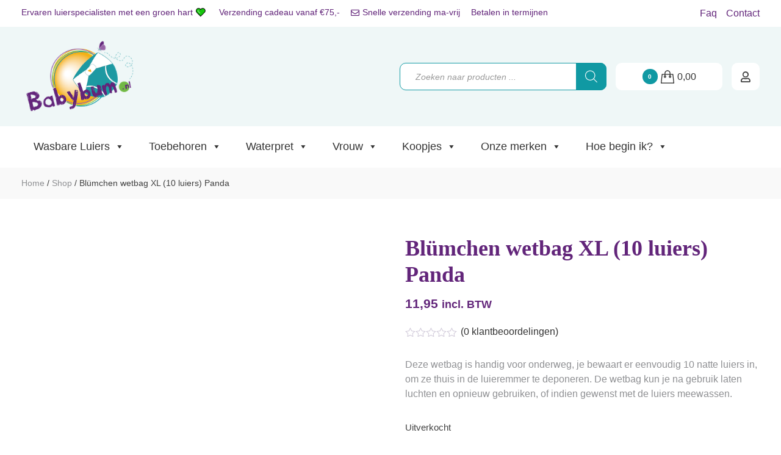

--- FILE ---
content_type: text/html; charset=UTF-8
request_url: https://babybum.nl/winkel/toebehoren/wetbags/blumchen-wetbag-xl-10-luiers-panda/
body_size: 36071
content:
<!doctype html><html lang="nl-NL" class="no-js" style="margin-top:0!important;"><head><script data-no-optimize="1">var litespeed_docref=sessionStorage.getItem("litespeed_docref");litespeed_docref&&(Object.defineProperty(document,"referrer",{get:function(){return litespeed_docref}}),sessionStorage.removeItem("litespeed_docref"));</script> <script type="litespeed/javascript">(function(w,d,s,l,i){w[l]=w[l]||[];w[l].push({'gtm.start':new Date().getTime(),event:'gtm.js'});var f=d.getElementsByTagName(s)[0],j=d.createElement(s),dl=l!='dataLayer'?'&l='+l:'';j.async=!0;j.src='https://www.googletagmanager.com/gtm.js?id='+i+dl;f.parentNode.insertBefore(j,f)})(window,document,'script','dataLayer','GTM-PR239R2')</script> <script src="https://integrations.etrusted.com/applications/widget.js/v2" defer async></script> <meta name="p:domain_verify" content="394675ed57e19055ab277994342ddf74"/><meta charset="UTF-8"><meta http-equiv="X-UA-Compatible" content="IE=edge,chrome=1"><meta name="viewport" content="width=device-width,initial-scale=1.0"><meta name="facebook-domain-verification" content="fjtffnofxt1utfj1u0l29grkjxigcd" /><link href="//fonts.googleapis.com" rel="dns-prefetch"><link rel="preconnect" href="https://fonts.gstatic.com" crossorigin /><link rel="preload" as="style" href="https://fonts.googleapis.com/css2?family=Comfortaa:wght@400;700&family=Roboto:wght@300;400;600&family=Shadows+Into+Light+Two&display=swap" /><noscript><link rel="stylesheet" href="https://fonts.googleapis.com/css2?family=Comfortaa:wght@400;700&family=Roboto:wght@300;400;600&family=Shadows+Into+Light+Two&display=swap" /></noscript><link href="" rel="apple-touch-icon-precomposed"> <script type="application/javascript" style="display:none">/*  */
            window.pysWooProductData = window.pysWooProductData || [];
                        window.pysWooProductData[56995] = {"facebook":{"delay":0,"type":"static","name":"AddToCart","eventID":"066c7220-4a1c-4ac2-957f-a0f8b67bcf92","pixelIds":["206026607193184"],"params":{"content_type":"product","content_ids":["56995"],"contents":[{"id":"56995","quantity":1}],"content_name":"Bl\u00fcmchen wetbag XL (10 luiers) Panda","category_name":"Toebehoren, Wetbags","value":11.95,"currency":"EUR"},"e_id":"woo_add_to_cart_on_button_click","ids":[],"hasTimeWindow":false,"timeWindow":0,"woo_order":"","edd_order":""}};
                        /*  */</script> <meta name='robots' content='index, follow, max-image-preview:large, max-snippet:-1, max-video-preview:-1' /> <script data-cfasync="false" data-pagespeed-no-defer>var gtm4wp_datalayer_name = "dataLayer";
	var dataLayer = dataLayer || [];
	const gtm4wp_use_sku_instead = 0;
	const gtm4wp_currency = 'EUR';
	const gtm4wp_product_per_impression = 0;
	const gtm4wp_clear_ecommerce = false;
	const gtm4wp_datalayer_max_timeout = 2000;</script> <title>Blümchen wetbag XL (10 luiers) Panda - Babybum.nl</title><link rel="canonical" href="https://babybum.nl/winkel/toebehoren/wetbags/blumchen-wetbag-xl-10-luiers-panda/" /><meta property="og:locale" content="nl_NL" /><meta property="og:type" content="article" /><meta property="og:title" content="Blümchen wetbag XL (10 luiers) Panda - Babybum.nl" /><meta property="og:description" content="Deze wetbag is handig voor onderweg, je bewaart er eenvoudig 10 natte luiers in, om ze thuis in de luieremmer te deponeren. De wetbag kun je na gebruik laten luchten en opnieuw gebruiken, of indien gewenst met de luiers meewassen." /><meta property="og:url" content="https://babybum.nl/winkel/toebehoren/wetbags/blumchen-wetbag-xl-10-luiers-panda/" /><meta property="og:site_name" content="Babybum.nl" /><meta property="article:modified_time" content="2023-11-24T15:18:21+00:00" /><meta property="og:image" content="https://babybum.nl/wp-content/uploads/Blumchen-XL-wetbag-Panda-1.jpg" /><meta property="og:image:width" content="600" /><meta property="og:image:height" content="600" /><meta property="og:image:type" content="image/jpeg" /><meta name="twitter:card" content="summary_large_image" /><meta name="twitter:label1" content="Geschatte leestijd" /><meta name="twitter:data1" content="1 minuut" /> <script type="application/ld+json" class="yoast-schema-graph">{"@context":"https://schema.org","@graph":[{"@type":"WebPage","@id":"https://babybum.nl/winkel/toebehoren/wetbags/blumchen-wetbag-xl-10-luiers-panda/","url":"https://babybum.nl/winkel/toebehoren/wetbags/blumchen-wetbag-xl-10-luiers-panda/","name":"Blümchen wetbag XL (10 luiers) Panda - Babybum.nl","isPartOf":{"@id":"https://babybum.nl/#website"},"primaryImageOfPage":{"@id":"https://babybum.nl/winkel/toebehoren/wetbags/blumchen-wetbag-xl-10-luiers-panda/#primaryimage"},"image":{"@id":"https://babybum.nl/winkel/toebehoren/wetbags/blumchen-wetbag-xl-10-luiers-panda/#primaryimage"},"thumbnailUrl":"https://babybum.nl/wp-content/uploads/Blumchen-XL-wetbag-Panda-1.jpg","datePublished":"2022-08-20T05:37:09+00:00","dateModified":"2023-11-24T15:18:21+00:00","breadcrumb":{"@id":"https://babybum.nl/winkel/toebehoren/wetbags/blumchen-wetbag-xl-10-luiers-panda/#breadcrumb"},"inLanguage":"nl-NL","potentialAction":[{"@type":"ReadAction","target":["https://babybum.nl/winkel/toebehoren/wetbags/blumchen-wetbag-xl-10-luiers-panda/"]}]},{"@type":"ImageObject","inLanguage":"nl-NL","@id":"https://babybum.nl/winkel/toebehoren/wetbags/blumchen-wetbag-xl-10-luiers-panda/#primaryimage","url":"https://babybum.nl/wp-content/uploads/Blumchen-XL-wetbag-Panda-1.jpg","contentUrl":"https://babybum.nl/wp-content/uploads/Blumchen-XL-wetbag-Panda-1.jpg","width":600,"height":600},{"@type":"BreadcrumbList","@id":"https://babybum.nl/winkel/toebehoren/wetbags/blumchen-wetbag-xl-10-luiers-panda/#breadcrumb","itemListElement":[{"@type":"ListItem","position":1,"name":"Home","item":"https://babybum.nl/"},{"@type":"ListItem","position":2,"name":"Shop","item":"https://babybum.nl/shop/"},{"@type":"ListItem","position":3,"name":"Blümchen wetbag XL (10 luiers) Panda"}]},{"@type":"WebSite","@id":"https://babybum.nl/#website","url":"https://babybum.nl/","name":"Babybum.nl","description":"De beste wasbare luiers","publisher":{"@id":"https://babybum.nl/#organization"},"potentialAction":[{"@type":"SearchAction","target":{"@type":"EntryPoint","urlTemplate":"https://babybum.nl/?s={search_term_string}"},"query-input":{"@type":"PropertyValueSpecification","valueRequired":true,"valueName":"search_term_string"}}],"inLanguage":"nl-NL"},{"@type":"Organization","@id":"https://babybum.nl/#organization","name":"Babybum.nl","url":"https://babybum.nl/","logo":{"@type":"ImageObject","inLanguage":"nl-NL","@id":"https://babybum.nl/#/schema/logo/image/","url":"https://babybum.nl/wp-content/uploads/logobabybum2020-1.png","contentUrl":"https://babybum.nl/wp-content/uploads/logobabybum2020-1.png","width":250,"height":175,"caption":"Babybum.nl"},"image":{"@id":"https://babybum.nl/#/schema/logo/image/"}}]}</script>  <script type='application/javascript'>console.log('PixelYourSite PRO version 9.7.1');</script> <link rel='dns-prefetch' href='//www.googletagmanager.com' /><link rel="alternate" type="application/rss+xml" title="Babybum.nl &raquo; feed" href="https://babybum.nl/feed/" /><link rel="alternate" type="application/rss+xml" title="Babybum.nl &raquo; reacties feed" href="https://babybum.nl/comments/feed/" /><link rel="alternate" type="application/rss+xml" title="Babybum.nl &raquo; Blümchen wetbag XL (10 luiers) Panda reacties feed" href="https://babybum.nl/winkel/toebehoren/wetbags/blumchen-wetbag-xl-10-luiers-panda/feed/" /><style id='wp-img-auto-sizes-contain-inline-css' type='text/css'>img:is([sizes=auto i],[sizes^="auto," i]){contain-intrinsic-size:3000px 1500px}
/*# sourceURL=wp-img-auto-sizes-contain-inline-css */</style><link data-optimized="2" rel="stylesheet" href="https://babybum.nl/wp-content/litespeed/css/e727b586cadffd0d5b1b1eda5b71083b.css?ver=28f13" /><style id='classic-theme-styles-inline-css' type='text/css'>/*! This file is auto-generated */
.wp-block-button__link{color:#fff;background-color:#32373c;border-radius:9999px;box-shadow:none;text-decoration:none;padding:calc(.667em + 2px) calc(1.333em + 2px);font-size:1.125em}.wp-block-file__button{background:#32373c;color:#fff;text-decoration:none}
/*# sourceURL=/wp-includes/css/classic-themes.min.css */</style><style id='admin-bar-inline-css' type='text/css'>/* Hide CanvasJS credits for P404 charts specifically */
    #p404RedirectChart .canvasjs-chart-credit {
        display: none !important;
    }
    
    #p404RedirectChart canvas {
        border-radius: 6px;
    }

    .p404-redirect-adminbar-weekly-title {
        font-weight: bold;
        font-size: 14px;
        color: #fff;
        margin-bottom: 6px;
    }

    #wpadminbar #wp-admin-bar-p404_free_top_button .ab-icon:before {
        content: "\f103";
        color: #dc3545;
        top: 3px;
    }
    
    #wp-admin-bar-p404_free_top_button .ab-item {
        min-width: 80px !important;
        padding: 0px !important;
    }
    
    /* Ensure proper positioning and z-index for P404 dropdown */
    .p404-redirect-adminbar-dropdown-wrap { 
        min-width: 0; 
        padding: 0;
        position: static !important;
    }
    
    #wpadminbar #wp-admin-bar-p404_free_top_button_dropdown {
        position: static !important;
    }
    
    #wpadminbar #wp-admin-bar-p404_free_top_button_dropdown .ab-item {
        padding: 0 !important;
        margin: 0 !important;
    }
    
    .p404-redirect-dropdown-container {
        min-width: 340px;
        padding: 18px 18px 12px 18px;
        background: #23282d !important;
        color: #fff;
        border-radius: 12px;
        box-shadow: 0 8px 32px rgba(0,0,0,0.25);
        margin-top: 10px;
        position: relative !important;
        z-index: 999999 !important;
        display: block !important;
        border: 1px solid #444;
    }
    
    /* Ensure P404 dropdown appears on hover */
    #wpadminbar #wp-admin-bar-p404_free_top_button .p404-redirect-dropdown-container { 
        display: none !important;
    }
    
    #wpadminbar #wp-admin-bar-p404_free_top_button:hover .p404-redirect-dropdown-container { 
        display: block !important;
    }
    
    #wpadminbar #wp-admin-bar-p404_free_top_button:hover #wp-admin-bar-p404_free_top_button_dropdown .p404-redirect-dropdown-container {
        display: block !important;
    }
    
    .p404-redirect-card {
        background: #2c3338;
        border-radius: 8px;
        padding: 18px 18px 12px 18px;
        box-shadow: 0 2px 8px rgba(0,0,0,0.07);
        display: flex;
        flex-direction: column;
        align-items: flex-start;
        border: 1px solid #444;
    }
    
    .p404-redirect-btn {
        display: inline-block;
        background: #dc3545;
        color: #fff !important;
        font-weight: bold;
        padding: 5px 22px;
        border-radius: 8px;
        text-decoration: none;
        font-size: 17px;
        transition: background 0.2s, box-shadow 0.2s;
        margin-top: 8px;
        box-shadow: 0 2px 8px rgba(220,53,69,0.15);
        text-align: center;
        line-height: 1.6;
    }
    
    .p404-redirect-btn:hover {
        background: #c82333;
        color: #fff !important;
        box-shadow: 0 4px 16px rgba(220,53,69,0.25);
    }
    
    /* Prevent conflicts with other admin bar dropdowns */
    #wpadminbar .ab-top-menu > li:hover > .ab-item,
    #wpadminbar .ab-top-menu > li.hover > .ab-item {
        z-index: auto;
    }
    
    #wpadminbar #wp-admin-bar-p404_free_top_button:hover > .ab-item {
        z-index: 999998 !important;
    }
    
/*# sourceURL=admin-bar-inline-css */</style><style id='woocommerce-inline-inline-css' type='text/css'>.woocommerce form .form-row .required { visibility: visible; }
/*# sourceURL=woocommerce-inline-inline-css */</style><link rel='stylesheet' id='woocommerce-addons-css-css' href='https://babybum.nl/wp-content/plugins/woocommerce-product-addons%202/assets/css/frontend/frontend.css' type='text/css' media='all' /><style id='wc-pb-checkout-blocks-inline-css' type='text/css'>table.wc-block-cart-items .wc-block-cart-items__row.is-bundle__meta_hidden .wc-block-components-product-details__inclusief, .wc-block-components-order-summary-item.is-bundle__meta_hidden .wc-block-components-product-details__inclusief { display:none; } table.wc-block-cart-items .wc-block-cart-items__row.is-bundle .wc-block-components-product-details__inclusief .wc-block-components-product-details__name, .wc-block-components-order-summary-item.is-bundle .wc-block-components-product-details__inclusief .wc-block-components-product-details__name { display:block; margin-bottom: 0.5em } table.wc-block-cart-items .wc-block-cart-items__row.is-bundle .wc-block-components-product-details__inclusief:not(:first-of-type) .wc-block-components-product-details__name, .wc-block-components-order-summary-item.is-bundle .wc-block-components-product-details__inclusief:not(:first-of-type) .wc-block-components-product-details__name { display:none } table.wc-block-cart-items .wc-block-cart-items__row.is-bundle .wc-block-components-product-details__inclusief + li:not( .wc-block-components-product-details__inclusief ), .wc-block-components-order-summary-item.is-bundle .wc-block-components-product-details__inclusief + li:not( .wc-block-components-product-details__inclusief ) { margin-top:0.5em }
/*# sourceURL=wc-pb-checkout-blocks-inline-css */</style><style id='fancybox-inline-css' type='text/css'>.wpgs-nav .slick-track {
						transform: inherit !important;
					}
				.wpgs-for .slick-slide{cursor:pointer;}
/*# sourceURL=fancybox-inline-css */</style> <script type="text/template" id="tmpl-variation-template"><div class="woocommerce-variation-description">{{{ data.variation.variation_description }}}</div>
	<div class="woocommerce-variation-price">{{{ data.variation.price_html }}}</div>
	<div class="woocommerce-variation-availability">{{{ data.variation.availability_html }}}</div></script> <script type="text/template" id="tmpl-unavailable-variation-template"><p role="alert">Dit product is niet beschikbaar. Kies een andere combinatie.</p></script> <script type="litespeed/javascript">(function(url,id){var script=document.createElement('script');script.async=!0;script.src='https://'+url+'/sidebar.js?id='+id+'&c='+cachebuster(10,id);var ref=document.getElementsByTagName('script')[0];ref.parentNode.insertBefore(script,ref);function cachebuster(refreshMinutes,id){var now=Date.now();var interval=refreshMinutes*60e3;var shift=(Math.sin(id)||0)*interval;return Math.floor((now+shift)/interval)}})("dashboard.webwinkelkeur.nl",1218149)</script><script type="litespeed/javascript" data-src="https://babybum.nl/wp-includes/js/jquery/jquery.min.js" id="jquery-core-js"></script> <script id="wp-util-js-extra" type="litespeed/javascript">var _wpUtilSettings={"ajax":{"url":"/wp-admin/admin-ajax.php"}}</script> <script id="wcpf-plugin-script-js-extra" type="litespeed/javascript">var WCPFData={"registerEntities":{"Project":{"id":"Project","class":"WooCommerce_Product_Filter_Plugin\\Entity","post_type":"wcpf_project","label":"Project","default_options":{"urlNavigation":"query","filteringStarts":"auto","urlNavigationOptions":[],"useComponents":["pagination","sorting","results-count","page-title","breadcrumb"],"paginationAjax":!0,"sortingAjax":!0,"productsContainerSelector":".products","paginationSelector":".woocommerce-pagination","resultCountSelector":".woocommerce-result-count","sortingSelector":".woocommerce-ordering","pageTitleSelector":".woocommerce-products-header__title","breadcrumbSelector":".woocommerce-breadcrumb","multipleContainersForProducts":!0},"is_grouped":!0,"editor_component_class":"WooCommerce_Product_Filter_Plugin\\Project\\Editor_Component","filter_component_class":"WooCommerce_Product_Filter_Plugin\\Project\\Filter_Component","variations":!1},"BoxListField":{"id":"BoxListField","class":"WooCommerce_Product_Filter_Plugin\\Entity","post_type":"wcpf_item","label":"Box List","default_options":{"itemsSource":"attribute","itemsDisplay":"all","queryType":"or","itemsDisplayHierarchical":!0,"displayHierarchicalCollapsed":!1,"displayTitle":!0,"displayToggleContent":!0,"defaultToggleState":"show","cssClass":"","actionForEmptyOptions":"hide","displayProductCount":!0,"productCountPolicy":"for-option-only","multiSelect":!0,"boxSize":"45px"},"is_grouped":!1,"editor_component_class":"WooCommerce_Product_Filter_Plugin\\Field\\Box_list\\Editor_Component","filter_component_class":"WooCommerce_Product_Filter_Plugin\\Field\\Box_List\\Filter_Component","variations":!0},"CheckBoxListField":{"id":"CheckBoxListField","class":"WooCommerce_Product_Filter_Plugin\\Entity","post_type":"wcpf_item","label":"Checkbox","default_options":{"itemsSource":"attribute","itemsDisplay":"all","queryType":"or","itemsDisplayHierarchical":!0,"displayHierarchicalCollapsed":!1,"displayTitle":!0,"displayToggleContent":!0,"defaultToggleState":"show","cssClass":"","actionForEmptyOptions":"hide","displayProductCount":!0,"productCountPolicy":"for-option-only","seeMoreOptionsBy":"scrollbar","heightOfVisibleContent":12},"is_grouped":!1,"editor_component_class":"WooCommerce_Product_Filter_Plugin\\Field\\Check_Box_List\\Editor_Component","filter_component_class":"WooCommerce_Product_Filter_Plugin\\Field\\Check_Box_List\\Filter_Component","variations":!0},"DropDownListField":{"id":"DropDownListField","class":"WooCommerce_Product_Filter_Plugin\\Entity","post_type":"wcpf_item","label":"Drop Down","default_options":{"itemsSource":"attribute","itemsDisplay":"all","queryType":"or","itemsDisplayHierarchical":!0,"displayHierarchicalCollapsed":!1,"displayTitle":!0,"displayToggleContent":!0,"defaultToggleState":"show","cssClass":"","actionForEmptyOptions":"hide","displayProductCount":!0,"productCountPolicy":"for-option-only","titleItemReset":"Show all"},"is_grouped":!1,"editor_component_class":"WooCommerce_Product_Filter_Plugin\\Field\\Drop_Down_List\\Editor_Component","filter_component_class":"WooCommerce_Product_Filter_Plugin\\Field\\Drop_Down_List\\Filter_Component","variations":!0},"ButtonField":{"id":"ButtonField","class":"WooCommerce_Product_Filter_Plugin\\Entity","post_type":"wcpf_item","label":"Button","default_options":{"cssClass":"","action":"reset"},"is_grouped":!1,"editor_component_class":"WooCommerce_Product_Filter_Plugin\\Field\\Button\\Editor_Component","filter_component_class":"WooCommerce_Product_Filter_Plugin\\Field\\Button\\Filter_Component","variations":!0},"ColorListField":{"id":"ColorListField","class":"WooCommerce_Product_Filter_Plugin\\Entity","post_type":"wcpf_item","label":"Colors","default_options":{"itemsSource":"attribute","itemsDisplay":"all","queryType":"or","itemsDisplayHierarchical":!0,"displayHierarchicalCollapsed":!1,"displayTitle":!0,"displayToggleContent":!0,"defaultToggleState":"show","cssClass":"","actionForEmptyOptions":"hide","displayProductCount":!0,"productCountPolicy":"for-option-only","optionKey":"colors"},"is_grouped":!1,"editor_component_class":"WooCommerce_Product_Filter_Plugin\\Field\\Color_List\\Editor_Component","filter_component_class":"WooCommerce_Product_Filter_Plugin\\Field\\Color_List\\Filter_Component","variations":!0},"RadioListField":{"id":"RadioListField","class":"WooCommerce_Product_Filter_Plugin\\Entity","post_type":"wcpf_item","label":"Radio","default_options":{"itemsSource":"attribute","itemsDisplay":"all","queryType":"or","itemsDisplayHierarchical":!0,"displayHierarchicalCollapsed":!1,"displayTitle":!0,"displayToggleContent":!0,"defaultToggleState":"show","cssClass":"","actionForEmptyOptions":"hide","displayProductCount":!0,"productCountPolicy":"for-option-only","titleItemReset":"Show all","seeMoreOptionsBy":"scrollbar","heightOfVisibleContent":12},"is_grouped":!1,"editor_component_class":"WooCommerce_Product_Filter_Plugin\\Field\\Radio_List\\Editor_Component","filter_component_class":"WooCommerce_Product_Filter_Plugin\\Field\\Radio_List\\Filter_Component","variations":!0},"TextListField":{"id":"TextListField","class":"WooCommerce_Product_Filter_Plugin\\Entity","post_type":"wcpf_item","label":"Text List","default_options":{"itemsSource":"attribute","itemsDisplay":"all","queryType":"or","itemsDisplayHierarchical":!0,"displayHierarchicalCollapsed":!1,"displayTitle":!0,"displayToggleContent":!0,"defaultToggleState":"show","cssClass":"","actionForEmptyOptions":"hide","displayProductCount":!0,"productCountPolicy":"for-option-only","multiSelect":!0,"useInlineStyle":!1},"is_grouped":!1,"editor_component_class":"WooCommerce_Product_Filter_Plugin\\Field\\Text_List\\Editor_Component","filter_component_class":"WooCommerce_Product_Filter_Plugin\\Field\\Text_List\\Filter_Component","variations":!0},"PriceSliderField":{"id":"PriceSliderField","class":"WooCommerce_Product_Filter_Plugin\\Entity","post_type":"wcpf_item","label":"Price slider","default_options":{"minPriceOptionKey":"min-price","maxPriceOptionKey":"max-price","optionKey":"price","optionKeyFormat":"dash","cssClass":"","displayMinMaxInput":!0,"displayTitle":!0,"displayToggleContent":!0,"defaultToggleState":"show","displayPriceLabel":!0},"is_grouped":!1,"editor_component_class":"WooCommerce_Product_Filter_Plugin\\Field\\Price_Slider\\Editor_Component","filter_component_class":"WooCommerce_Product_Filter_Plugin\\Field\\Price_Slider\\Filter_Component","variations":!1},"SimpleBoxLayout":{"id":"SimpleBoxLayout","class":"WooCommerce_Product_Filter_Plugin\\Entity","post_type":"wcpf_item","label":"Simple Box","default_options":{"displayToggleContent":!0,"defaultToggleState":"show","cssClass":""},"is_grouped":!0,"editor_component_class":"WooCommerce_Product_Filter_Plugin\\Layout\\Simple_Box\\Editor_Component","filter_component_class":"WooCommerce_Product_Filter_Plugin\\Layout\\Simple_Box\\Filter_Component","variations":!1},"ColumnsLayout":{"id":"ColumnsLayout","class":"WooCommerce_Product_Filter_Plugin\\Entity","post_type":"wcpf_item","label":"Columns","default_options":{"columns":[{"entities":[],"options":{"width":"50%"}}]},"is_grouped":!0,"editor_component_class":"WooCommerce_Product_Filter_Plugin\\Layout\\Columns\\Editor_Component","filter_component_class":"WooCommerce_Product_Filter_Plugin\\Layout\\Columns\\Filter_Component","variations":!1}},"messages":{"selectNoMatchesFound":"Geen overeenkomsten gevonden"},"selectors":{"productsContainer":".products","paginationContainer":".woocommerce-pagination","resultCount":".woocommerce-result-count","sorting":".woocommerce-ordering","pageTitle":".woocommerce-products-header__title","breadcrumb":".woocommerce-breadcrumb"},"pageUrl":"https://babybum.nl/winkel/toebehoren/wetbags/blumchen-wetbag-xl-10-luiers-panda/","isPaged":"","scriptAfterProductsUpdate":"","scrollTop":"yes","priceFormat":{"currencyFormatNumDecimals":0,"currencyFormatSymbol":"&euro;","currencyFormatDecimalSep":",","currencyFormatThousandSep":".","currencyFormat":"%s%v"}}</script> <script id="wc-add-to-cart-js-extra" type="litespeed/javascript">var wc_add_to_cart_params={"ajax_url":"/wp-admin/admin-ajax.php","wc_ajax_url":"/?wc-ajax=%%endpoint%%","i18n_view_cart":"Bekijk winkelwagen","cart_url":"https://babybum.nl/winkelwagen/","is_cart":"","cart_redirect_after_add":"no"}</script> <script id="wc-single-product-js-extra" type="litespeed/javascript">var wc_single_product_params={"i18n_required_rating_text":"Selecteer een waardering","i18n_rating_options":["1 van de 5 sterren","2 van de 5 sterren","3 van de 5 sterren","4 van de 5 sterren","5 van de 5 sterren"],"i18n_product_gallery_trigger_text":"Afbeeldinggalerij in volledig scherm bekijken","review_rating_required":"yes","flexslider":{"rtl":!1,"animation":"slide","smoothHeight":!0,"directionNav":!1,"controlNav":"thumbnails","slideshow":!1,"animationSpeed":500,"animationLoop":!1,"allowOneSlide":!1},"zoom_enabled":"","zoom_options":[],"photoswipe_enabled":"","photoswipe_options":{"shareEl":!1,"closeOnScroll":!1,"history":!1,"hideAnimationDuration":0,"showAnimationDuration":0},"flexslider_enabled":""}</script> <script id="woocommerce-js-extra" type="litespeed/javascript">var woocommerce_params={"ajax_url":"/wp-admin/admin-ajax.php","wc_ajax_url":"/?wc-ajax=%%endpoint%%","i18n_password_show":"Wachtwoord weergeven","i18n_password_hide":"Wachtwoord verbergen"}</script> <script id="pys-js-extra" type="litespeed/javascript">var pysOptions={"staticEvents":{"facebook":{"init_event":[{"delay":0,"type":"static","name":"PageView","eventID":"e68696e0-1cdc-4c2d-8f0e-49423f051332","pixelIds":["206026607193184"],"params":{"categories":"Toebehoren, Wetbags","page_title":"Bl\u00fcmchen wetbag XL (10 luiers) Panda","post_type":"product","post_id":56995,"plugin":"PixelYourSite","event_url":"babybum.nl/winkel/toebehoren/wetbags/blumchen-wetbag-xl-10-luiers-panda/","user_role":"guest"},"e_id":"init_event","ids":[],"hasTimeWindow":!1,"timeWindow":0,"woo_order":"","edd_order":""}],"woo_view_content":[{"delay":0,"type":"static","name":"ViewContent","eventID":"01e63c42-a6d1-4640-b726-dc5ff4eb3bfe","pixelIds":["206026607193184"],"params":{"content_ids":["56995"],"content_type":"product","content_name":"Bl\u00fcmchen wetbag XL (10 luiers) Panda","category_name":"Toebehoren, Wetbags","value":11.95,"currency":"EUR","contents":[{"id":"56995","quantity":1}],"product_price":11.95,"page_title":"Bl\u00fcmchen wetbag XL (10 luiers) Panda","post_type":"product","post_id":56995,"plugin":"PixelYourSite","event_url":"babybum.nl/winkel/toebehoren/wetbags/blumchen-wetbag-xl-10-luiers-panda/","user_role":"guest"},"e_id":"woo_view_content","ids":[],"hasTimeWindow":!1,"timeWindow":0,"woo_order":"","edd_order":""}]}},"dynamicEvents":{"automatic_event_internal_link":{"facebook":{"delay":0,"type":"dyn","name":"InternalClick","eventID":"3e02808b-451c-4734-90be-6a2283c51716","pixelIds":["206026607193184"],"params":{"page_title":"Bl\u00fcmchen wetbag XL (10 luiers) Panda","post_type":"product","post_id":56995,"plugin":"PixelYourSite","event_url":"babybum.nl/winkel/toebehoren/wetbags/blumchen-wetbag-xl-10-luiers-panda/","user_role":"guest"},"e_id":"automatic_event_internal_link","ids":[],"hasTimeWindow":!1,"timeWindow":0,"woo_order":"","edd_order":""}},"automatic_event_outbound_link":{"facebook":{"delay":0,"type":"dyn","name":"OutboundClick","eventID":"a4572a7c-42d8-4831-b129-3ba52e3621f3","pixelIds":["206026607193184"],"params":{"page_title":"Bl\u00fcmchen wetbag XL (10 luiers) Panda","post_type":"product","post_id":56995,"plugin":"PixelYourSite","event_url":"babybum.nl/winkel/toebehoren/wetbags/blumchen-wetbag-xl-10-luiers-panda/","user_role":"guest"},"e_id":"automatic_event_outbound_link","ids":[],"hasTimeWindow":!1,"timeWindow":0,"woo_order":"","edd_order":""}},"automatic_event_video":{"facebook":{"delay":0,"type":"dyn","name":"WatchVideo","eventID":"02659d92-1f52-4269-9f62-cc92ae2951e8","pixelIds":["206026607193184"],"params":{"page_title":"Bl\u00fcmchen wetbag XL (10 luiers) Panda","post_type":"product","post_id":56995,"plugin":"PixelYourSite","event_url":"babybum.nl/winkel/toebehoren/wetbags/blumchen-wetbag-xl-10-luiers-panda/","user_role":"guest"},"e_id":"automatic_event_video","ids":[],"hasTimeWindow":!1,"timeWindow":0,"woo_order":"","edd_order":""}},"automatic_event_tel_link":{"facebook":{"delay":0,"type":"dyn","name":"TelClick","eventID":"09b2f220-7178-4233-ab69-2d3578295437","pixelIds":["206026607193184"],"params":{"page_title":"Bl\u00fcmchen wetbag XL (10 luiers) Panda","post_type":"product","post_id":56995,"plugin":"PixelYourSite","event_url":"babybum.nl/winkel/toebehoren/wetbags/blumchen-wetbag-xl-10-luiers-panda/","user_role":"guest"},"e_id":"automatic_event_tel_link","ids":[],"hasTimeWindow":!1,"timeWindow":0,"woo_order":"","edd_order":""}},"automatic_event_email_link":{"facebook":{"delay":0,"type":"dyn","name":"EmailClick","eventID":"58460ae0-43a5-471d-8405-19cd1af8a72a","pixelIds":["206026607193184"],"params":{"page_title":"Bl\u00fcmchen wetbag XL (10 luiers) Panda","post_type":"product","post_id":56995,"plugin":"PixelYourSite","event_url":"babybum.nl/winkel/toebehoren/wetbags/blumchen-wetbag-xl-10-luiers-panda/","user_role":"guest"},"e_id":"automatic_event_email_link","ids":[],"hasTimeWindow":!1,"timeWindow":0,"woo_order":"","edd_order":""}},"automatic_event_form":{"facebook":{"delay":0,"type":"dyn","name":"Form","eventID":"3509092d-2836-414a-9801-8b25096003b6","pixelIds":["206026607193184"],"params":{"page_title":"Bl\u00fcmchen wetbag XL (10 luiers) Panda","post_type":"product","post_id":56995,"plugin":"PixelYourSite","event_url":"babybum.nl/winkel/toebehoren/wetbags/blumchen-wetbag-xl-10-luiers-panda/","user_role":"guest"},"e_id":"automatic_event_form","ids":[],"hasTimeWindow":!1,"timeWindow":0,"woo_order":"","edd_order":""}},"automatic_event_download":{"facebook":{"delay":0,"type":"dyn","name":"Download","extensions":["","doc","exe","js","pdf","ppt","tgz","zip","xls"],"eventID":"38e17df1-b5a2-4060-a189-8a3aec964032","pixelIds":["206026607193184"],"params":{"page_title":"Bl\u00fcmchen wetbag XL (10 luiers) Panda","post_type":"product","post_id":56995,"plugin":"PixelYourSite","event_url":"babybum.nl/winkel/toebehoren/wetbags/blumchen-wetbag-xl-10-luiers-panda/","user_role":"guest"},"e_id":"automatic_event_download","ids":[],"hasTimeWindow":!1,"timeWindow":0,"woo_order":"","edd_order":""}},"automatic_event_comment":{"facebook":{"delay":0,"type":"dyn","name":"Comment","eventID":"33c1ea68-311e-4070-900b-7d5d6ddd3d27","pixelIds":["206026607193184"],"params":{"page_title":"Bl\u00fcmchen wetbag XL (10 luiers) Panda","post_type":"product","post_id":56995,"plugin":"PixelYourSite","event_url":"babybum.nl/winkel/toebehoren/wetbags/blumchen-wetbag-xl-10-luiers-panda/","user_role":"guest"},"e_id":"automatic_event_comment","ids":[],"hasTimeWindow":!1,"timeWindow":0,"woo_order":"","edd_order":""}},"automatic_event_adsense":{"facebook":{"delay":0,"type":"dyn","name":"AdSense","eventID":"4b8f00de-e4bc-4382-878c-c321fad4cb45","pixelIds":["206026607193184"],"params":{"page_title":"Bl\u00fcmchen wetbag XL (10 luiers) Panda","post_type":"product","post_id":56995,"plugin":"PixelYourSite","event_url":"babybum.nl/winkel/toebehoren/wetbags/blumchen-wetbag-xl-10-luiers-panda/","user_role":"guest"},"e_id":"automatic_event_adsense","ids":[],"hasTimeWindow":!1,"timeWindow":0,"woo_order":"","edd_order":""}},"woo_add_to_cart_on_button_click":{"facebook":{"delay":0,"type":"dyn","name":"AddToCart","eventID":"1ee66792-135c-497c-9859-415c582cd1d2","pixelIds":["206026607193184"],"params":{"page_title":"Bl\u00fcmchen wetbag XL (10 luiers) Panda","post_type":"product","post_id":56995,"plugin":"PixelYourSite","event_url":"babybum.nl/winkel/toebehoren/wetbags/blumchen-wetbag-xl-10-luiers-panda/","user_role":"guest"},"e_id":"woo_add_to_cart_on_button_click","ids":[],"hasTimeWindow":!1,"timeWindow":0,"woo_order":"","edd_order":""}}},"triggerEvents":{"61685":{"facebook":{"delay":0,"type":"trigger","trigger_type":"url_click","trigger_value":[{"rule":"contains","value":"tel:"}],"name":"Telefoonklik","eventID":"27a4101a-1f4c-44b7-9895-dc1e68212f42","pixelIds":["206026607193184"],"params":{"page_title":"Bl\u00fcmchen wetbag XL (10 luiers) Panda","post_type":"product","post_id":56995,"plugin":"PixelYourSite","event_url":"babybum.nl/winkel/toebehoren/wetbags/blumchen-wetbag-xl-10-luiers-panda/","user_role":"guest"},"e_id":"custom_event","ids":[],"hasTimeWindow":!1,"timeWindow":0,"woo_order":"","edd_order":""}},"61684":{"facebook":{"delay":0,"type":"trigger","trigger_type":"url_click","trigger_value":[{"rule":"contains","value":"mailto:"}],"name":"Mailklik","eventID":"d5f94d56-a2bc-4ffd-a31c-4c9d8e0a28f7","pixelIds":["206026607193184"],"params":{"page_title":"Bl\u00fcmchen wetbag XL (10 luiers) Panda","post_type":"product","post_id":56995,"plugin":"PixelYourSite","event_url":"babybum.nl/winkel/toebehoren/wetbags/blumchen-wetbag-xl-10-luiers-panda/","user_role":"guest"},"e_id":"custom_event","ids":[],"hasTimeWindow":!1,"timeWindow":0,"woo_order":"","edd_order":""}}},"triggerEventTypes":{"url_click":{"61685":[{"rule":"contains","value":"tel:"}],"61684":[{"rule":"contains","value":"mailto:"}]}},"facebook":{"pixelIds":["206026607193184"],"advancedMatchingEnabled":!1,"advancedMatching":[],"removeMetadata":!1,"wooVariableAsSimple":!1,"serverApiEnabled":!0,"ajaxForServerEvent":!0,"wooCRSendFromServer":!1,"send_external_id":!0},"debug":"","siteUrl":"https://babybum.nl","ajaxUrl":"https://babybum.nl/wp-admin/admin-ajax.php","ajax_event":"7ef9a65f7f","trackUTMs":"1","trackTrafficSource":"1","user_id":"0","enable_lading_page_param":"1","cookie_duration":"7","enable_event_day_param":"1","enable_event_month_param":"1","enable_event_time_param":"1","enable_remove_target_url_param":"1","enable_remove_download_url_param":"1","visit_data_model":"first_visit","last_visit_duration":"60","enable_auto_save_advance_matching":"1","advance_matching_fn_names":["","first_name","first-name","first name","name","your-name"],"advance_matching_ln_names":["","last_name","last-name","last name"],"advance_matching_tel_names":["","phone","tel","your-phone"],"enable_success_send_form":"","enable_automatic_events":"1","enable_event_video":"1","gdpr":{"ajax_enabled":!1,"all_disabled_by_api":!1,"facebook_disabled_by_api":!1,"tiktok_disabled_by_api":!1,"analytics_disabled_by_api":!1,"google_ads_disabled_by_api":!1,"pinterest_disabled_by_api":!1,"bing_disabled_by_api":!1,"facebook_prior_consent_enabled":!0,"tiktok_prior_consent_enabled":!0,"analytics_prior_consent_enabled":!0,"google_ads_prior_consent_enabled":!0,"pinterest_prior_consent_enabled":!0,"bing_prior_consent_enabled":!0,"cookiebot_integration_enabled":!1,"cookiebot_facebook_consent_category":"marketing","cookiebot_analytics_consent_category":"statistics","cookiebot_google_ads_consent_category":"marketing","cookiebot_pinterest_consent_category":"marketing","cookiebot_bing_consent_category":"marketing","cookie_notice_integration_enabled":!1,"cookie_law_info_integration_enabled":!1,"real_cookie_banner_integration_enabled":!1,"consent_magic_integration_enabled":!1},"automatic":{"enable_youtube":!0,"enable_vimeo":!0,"enable_video":!0},"woo":{"enabled":!0,"enabled_save_data_to_orders":!0,"addToCartOnButtonEnabled":!0,"addToCartOnButtonValueEnabled":!0,"addToCartOnButtonValueOption":"price","woo_purchase_on_transaction":!0,"singleProductId":56995,"affiliateEnabled":!1,"removeFromCartSelector":"form.woocommerce-cart-form .remove","addToCartCatchMethod":"add_cart_js","is_order_received_page":!1,"containOrderId":!1,"affiliateEventName":"Lead"},"edd":{"enabled":!1}}</script> <link rel="https://api.w.org/" href="https://babybum.nl/wp-json/" /><link rel="alternate" title="JSON" type="application/json" href="https://babybum.nl/wp-json/wp/v2/product/56995" /><meta name="generator" content="Site Kit by Google 1.168.0" /> <script data-cfasync="false" data-pagespeed-no-defer type="text/javascript">var dataLayer_content = {"pagePostType":"product","pagePostType2":"single-product","pagePostAuthor":"Annika Huizinga","productRatingCounts":[],"productAverageRating":0,"productReviewCount":0,"productType":"simple","productIsVariable":0};
	dataLayer.push( dataLayer_content );</script> <script data-cfasync="false" data-pagespeed-no-defer type="text/javascript">console.warn && console.warn("[GTM4WP] Google Tag Manager container code placement set to OFF !!!");
	console.warn && console.warn("[GTM4WP] Data layer codes are active but GTM container must be loaded using custom coding !!!");</script> <style>.dgwt-wcas-ico-magnifier,.dgwt-wcas-ico-magnifier-handler{max-width:20px}.dgwt-wcas-search-wrapp{max-width:600px}.dgwt-wcas-search-wrapp .dgwt-wcas-sf-wrapp input[type=search].dgwt-wcas-search-input,.dgwt-wcas-search-wrapp .dgwt-wcas-sf-wrapp input[type=search].dgwt-wcas-search-input:hover,.dgwt-wcas-search-wrapp .dgwt-wcas-sf-wrapp input[type=search].dgwt-wcas-search-input:focus{border-color:#1099a3}.dgwt-wcas-search-wrapp .dgwt-wcas-sf-wrapp .dgwt-wcas-search-submit::before{border-color:transparent #1099a3}.dgwt-wcas-search-wrapp .dgwt-wcas-sf-wrapp .dgwt-wcas-search-submit:hover::before,.dgwt-wcas-search-wrapp .dgwt-wcas-sf-wrapp .dgwt-wcas-search-submit:focus::before{border-right-color:#1099a3}.dgwt-wcas-search-wrapp .dgwt-wcas-sf-wrapp .dgwt-wcas-search-submit,.dgwt-wcas-om-bar .dgwt-wcas-om-return{background-color:#1099a3}.dgwt-wcas-search-wrapp .dgwt-wcas-ico-magnifier,.dgwt-wcas-search-wrapp .dgwt-wcas-sf-wrapp .dgwt-wcas-search-submit svg path,.dgwt-wcas-om-bar .dgwt-wcas-om-return svg path{}.dgwt-wcas-search-icon{color:#fff}.dgwt-wcas-search-icon path{fill:#fff}</style><noscript><style>.woocommerce-product-gallery{ opacity: 1 !important; }</style></noscript><meta name="generator" content="Powered by WPBakery Page Builder - drag and drop page builder for WordPress."/><style type="text/css">.wpgs-for .slick-arrow::before,.wpgs-nav .slick-prev::before, .wpgs-nav .slick-next::before{color:#000;}.fancybox-bg{background-color:rgba(10,0,0,0.75);}.fancybox-caption,.fancybox-infobar{color:#fff;}.wpgs-nav .slick-slide{border-color:transparent}.wpgs-nav .slick-current{border-color:#000}</style><link rel="icon" href="https://babybum.nl/wp-content/uploads/cropped-vlinder-transparant-1-32x32.png" sizes="32x32" /><link rel="icon" href="https://babybum.nl/wp-content/uploads/cropped-vlinder-transparant-1-192x192.png" sizes="192x192" /><link rel="apple-touch-icon" href="https://babybum.nl/wp-content/uploads/cropped-vlinder-transparant-1-180x180.png" /><meta name="msapplication-TileImage" content="https://babybum.nl/wp-content/uploads/cropped-vlinder-transparant-1-270x270.png" />
<noscript><style>.wpb_animate_when_almost_visible { opacity: 1; }</style></noscript><style type="text/css">/** Mega Menu CSS: fs **/</style><!--[if IE]><script async src="https://html5shiv.googlecode.com/svn/trunk/html5.js"></script><![endif]--> <script type="litespeed/javascript">window.Trengo=window.Trengo||{};window.Trengo.key='n2jZ1zUmgpfaaWDt3JNr';(function(d,script,t){script=d.createElement('script');script.type='text/javascript';script.async=!0;script.src='https://static.widget.trengo.eu/embed.js';d.getElementsByTagName('head')[0].appendChild(script)}(document))</script> <script type="litespeed/javascript" data-src="https://app.aiden.cx/webshop/build/aiden-embedded.min.js"></script> </head><body data-rsssl=1 class="wp-singular product-template-default single single-product postid-56995 wp-custom-logo wp-theme-saleswizard_theme theme-saleswizard_theme cookies-not-set woocommerce woocommerce-page woocommerce-no-js mega-menu-header-menu wpb-js-composer js-comp-ver-6.7.0 vc_responsive">
<noscript><iframe data-lazyloaded="1" src="about:blank" data-litespeed-src="https://www.googletagmanager.com/ns.html?id=GTM-PR239R2"
height="0" width="0" style="display:none;visibility:hidden"></iframe></noscript><nav class="header-nav-mob"><span id="mobile-close">X</span><div id="mega-menu-wrap-header-menu" class="mega-menu-wrap"><div class="mega-menu-toggle"><div class="mega-toggle-blocks-left"><div class='mega-toggle-block mega-menu-toggle-animated-block mega-toggle-block-1' id='mega-toggle-block-1'><button aria-label="Toggle Menu" class="mega-toggle-animated mega-toggle-animated-slider" type="button" aria-expanded="false">
<span class="mega-toggle-animated-box">
<span class="mega-toggle-animated-inner"></span>
</span>
</button></div></div><div class="mega-toggle-blocks-center"></div><div class="mega-toggle-blocks-right"></div></div><ul id="mega-menu-header-menu" class="mega-menu max-mega-menu mega-menu-horizontal mega-no-js" data-event="hover_intent" data-effect="fade_up" data-effect-speed="200" data-effect-mobile="disabled" data-effect-speed-mobile="0" data-mobile-force-width="false" data-second-click="go" data-document-click="collapse" data-vertical-behaviour="standard" data-breakpoint="992" data-unbind="true" data-mobile-state="collapse_all" data-mobile-direction="vertical" data-hover-intent-timeout="300" data-hover-intent-interval="100"><li class="mega-menu-item mega-menu-item-type-taxonomy mega-menu-item-object-product_cat mega-menu-item-has-children mega-menu-megamenu mega-menu-grid mega-align-bottom-left mega-menu-grid mega-menu-item-39232" id="mega-menu-item-39232"><a class="mega-menu-link" href="https://babybum.nl/product-categorie/wasbare-luiers/" aria-expanded="false" tabindex="0">Wasbare Luiers<span class="mega-indicator" aria-hidden="true"></span></a><ul class="mega-sub-menu" role='presentation'><li class="mega-menu-row" id="mega-menu-39232-0"><ul class="mega-sub-menu" style='--columns:12' role='presentation'><li class="mega-menu-column mega-menu-columns-4-of-12" style="--columns:12; --span:4" id="mega-menu-39232-0-0"><ul class="mega-sub-menu"><li class="mega-menu-item mega-menu-item-type-widget widget_nav_menu mega-menu-item-nav_menu-14" id="mega-menu-item-nav_menu-14"><h4 class="mega-block-title">Wasbare luiers</h4><div class="menu-wasbare-luiers-container"><ul id="menu-wasbare-luiers" class="menu"><li id="menu-item-39264" class="menu-item menu-item-type-taxonomy menu-item-object-product_cat menu-item-39264"><a href="https://babybum.nl/product-categorie/wasbare-luiers/voorgevormde-luier/">Voorgevormde luier</a></li><li id="menu-item-39263" class="menu-item menu-item-type-taxonomy menu-item-object-product_cat menu-item-39263"><a href="https://babybum.nl/product-categorie/wasbare-luiers/prefolds-en-strikluiers/">Prefolds en strikluiers</a></li><li id="menu-item-39262" class="menu-item menu-item-type-taxonomy menu-item-object-product_cat menu-item-39262"><a href="https://babybum.nl/product-categorie/wasbare-luiers/pocketluier/">Pocketluier</a></li><li id="menu-item-39258" class="menu-item menu-item-type-taxonomy menu-item-object-product_cat menu-item-39258"><a href="https://babybum.nl/product-categorie/wasbare-luiers/alles-in-een-luier-aio/">Alles-in-een luier (AIO)</a></li><li id="menu-item-39259" class="menu-item menu-item-type-taxonomy menu-item-object-product_cat menu-item-39259"><a href="https://babybum.nl/product-categorie/wasbare-luiers/alles-in-twee-luier-sio/">Alles-in-twee luier (SIO)</a></li><li id="menu-item-39261" class="menu-item menu-item-type-taxonomy menu-item-object-product_cat menu-item-39261"><a href="https://babybum.nl/product-categorie/wasbare-luiers/nachtluiers/">Nachtluiers</a></li><li id="menu-item-39260" class="menu-item menu-item-type-taxonomy menu-item-object-product_cat menu-item-39260"><a href="https://babybum.nl/product-categorie/wasbare-luiers/boosters/">Boosters</a></li><li id="menu-item-52256" class="menu-item menu-item-type-taxonomy menu-item-object-product_cat menu-item-52256"><a href="https://babybum.nl/product-categorie/cadeaubonnen/">Cadeaubonnen</a></li><li id="menu-item-43541" class="menu-item menu-item-type-taxonomy menu-item-object-product_cat menu-item-43541"><a href="https://babybum.nl/product-categorie/voordeelpakketten/">Voordeelpakketten</a></li><li id="menu-item-56456" class="menu-item menu-item-type-taxonomy menu-item-object-product_cat menu-item-56456"><a href="https://babybum.nl/product-categorie/volwassenen-wasbare-luiers/">Volwassenen Wasbare Luiers</a></li><li id="menu-item-54600" class="menu-item menu-item-type-post_type menu-item-object-page menu-item-54600"><a href="https://babybum.nl/voordelig-je-eigen-stash-wasbare-luiers-kopen/">Voordelig je eigen stash wasbare luiers kopen</a></li></ul></div></li></ul></li><li class="mega-menu-column mega-menu-columns-4-of-12" style="--columns:12; --span:4" id="mega-menu-39232-0-1"><ul class="mega-sub-menu"><li class="mega-menu-item mega-menu-item-type-widget widget_nav_menu mega-menu-item-nav_menu-15" id="mega-menu-item-nav_menu-15"><h4 class="mega-block-title">Overbroekjes</h4><div class="menu-overbroekjes-container"><ul id="menu-overbroekjes" class="menu"><li id="menu-item-39314" class="menu-item menu-item-type-taxonomy menu-item-object-product_cat menu-item-39314"><a href="https://babybum.nl/product-categorie/overbroekjes/">Overbroekjes van PUL/TPU</a></li><li id="menu-item-39392" class="menu-item menu-item-type-taxonomy menu-item-object-product_cat menu-item-39392"><a href="https://babybum.nl/product-categorie/wolbroeken/">Wolbroeken</a></li><li id="menu-item-43543" class="menu-item menu-item-type-taxonomy menu-item-object-product_cat menu-item-43543"><a href="https://babybum.nl/product-categorie/voordeelpakketten/">Voordeelpakketten</a></li></ul></div></li></ul></li><li class="mega-menu-column mega-menu-columns-4-of-12" style="--columns:12; --span:4" id="mega-menu-39232-0-2"><ul class="mega-sub-menu"><li class="mega-menu-item mega-menu-item-type-widget widget_nav_menu mega-menu-item-nav_menu-16" id="mega-menu-item-nav_menu-16"><h4 class="mega-block-title">Zindelijkheid</h4><div class="menu-zindelijkheid-container"><ul id="menu-zindelijkheid" class="menu"><li id="menu-item-39265" class="menu-item menu-item-type-taxonomy menu-item-object-product_cat menu-item-39265"><a href="https://babybum.nl/product-categorie/zindelijkheid/bzc/">BZC</a></li><li id="menu-item-39266" class="menu-item menu-item-type-taxonomy menu-item-object-product_cat menu-item-39266"><a href="https://babybum.nl/product-categorie/zindelijkheid/oefenbroekjes/">Oefenbroekjes</a></li><li id="menu-item-39267" class="menu-item menu-item-type-taxonomy menu-item-object-product_cat menu-item-39267"><a href="https://babybum.nl/product-categorie/zindelijkheid/potjes/">Potjes</a></li><li id="menu-item-48142" class="menu-item menu-item-type-taxonomy menu-item-object-product_cat menu-item-48142"><a href="https://babybum.nl/product-categorie/kleding/beenwarmers-en-leggings/">Beenwarmers</a></li><li id="menu-item-51576" class="menu-item menu-item-type-taxonomy menu-item-object-product_cat menu-item-51576"><a href="https://babybum.nl/product-categorie/zindelijkheid/boeken/">Boeken</a></li><li id="menu-item-57470" class="menu-item menu-item-type-taxonomy menu-item-object-product_cat menu-item-57470"><a href="https://babybum.nl/product-categorie/zindelijkheid/de-pot-op/">De Pot Op &#8211; zindelijkheidsapp</a></li></ul></div></li></ul></li></ul></li></ul></li><li class="mega-menu-item mega-menu-item-type-taxonomy mega-menu-item-object-product_cat mega-current-product-ancestor mega-current-menu-parent mega-current-product-parent mega-menu-item-has-children mega-menu-megamenu mega-menu-grid mega-align-bottom-left mega-menu-grid mega-menu-item-39233" id="mega-menu-item-39233"><a class="mega-menu-link" href="https://babybum.nl/product-categorie/toebehoren/" aria-expanded="false" tabindex="0">Toebehoren<span class="mega-indicator" aria-hidden="true"></span></a><ul class="mega-sub-menu" role='presentation'><li class="mega-menu-row" id="mega-menu-39233-0"><ul class="mega-sub-menu" style='--columns:12' role='presentation'><li class="mega-menu-column mega-menu-columns-4-of-12" style="--columns:12; --span:4" id="mega-menu-39233-0-0"><ul class="mega-sub-menu"><li class="mega-menu-item mega-menu-item-type-widget widget_nav_menu mega-menu-item-nav_menu-17" id="mega-menu-item-nav_menu-17"><h4 class="mega-block-title">Toebehoren</h4><div class="menu-toebehoren-container"><ul id="menu-toebehoren" class="menu"><li id="menu-item-39241" class="menu-item menu-item-type-taxonomy menu-item-object-product_cat menu-item-39241"><a href="https://babybum.nl/product-categorie/toebehoren/inlegvellen/">Inlegvellen</a></li><li id="menu-item-39249" class="menu-item menu-item-type-taxonomy menu-item-object-product_cat current-product-ancestor current-menu-parent current-product-parent menu-item-39249"><a href="https://babybum.nl/product-categorie/toebehoren/wetbags/">Wetbags</a></li><li id="menu-item-57553" class="menu-item menu-item-type-taxonomy menu-item-object-product_cat menu-item-57553"><a href="https://babybum.nl/product-categorie/toebehoren/pods/">Pods</a></li><li id="menu-item-39240" class="menu-item menu-item-type-taxonomy menu-item-object-product_cat menu-item-39240"><a href="https://babybum.nl/product-categorie/toebehoren/billendoekjes/">Billendoekjes</a></li><li id="menu-item-55966" class="menu-item menu-item-type-taxonomy menu-item-object-product_cat menu-item-55966"><a href="https://babybum.nl/product-categorie/wasbaar-toiletpapier/">Wasbaar Toiletpapier</a></li><li id="menu-item-39248" class="menu-item menu-item-type-taxonomy menu-item-object-product_cat menu-item-39248"><a href="https://babybum.nl/product-categorie/toebehoren/wasnetten-en-luieremmers/">Wasnetten en Luieremmers</a></li><li id="menu-item-39242" class="menu-item menu-item-type-taxonomy menu-item-object-product_cat menu-item-39242"><a href="https://babybum.nl/product-categorie/toebehoren/luierklemmetjes/">Luierklemmetjes</a></li><li id="menu-item-39244" class="menu-item menu-item-type-taxonomy menu-item-object-product_cat menu-item-39244"><a href="https://babybum.nl/product-categorie/toebehoren/romperverlengers/">Romperverlengers</a></li><li id="menu-item-39245" class="menu-item menu-item-type-taxonomy menu-item-object-product_cat menu-item-39245"><a href="https://babybum.nl/product-categorie/toebehoren/verschoonmatjes/">Verschoonmatjes</a></li><li id="menu-item-39246" class="menu-item menu-item-type-taxonomy menu-item-object-product_cat menu-item-39246"><a href="https://babybum.nl/product-categorie/toebehoren/verzorging/">Verzorging</a></li><li id="menu-item-39247" class="menu-item menu-item-type-taxonomy menu-item-object-product_cat menu-item-39247"><a href="https://babybum.nl/product-categorie/reiniging/wasmiddel/">Wasmiddel</a></li><li id="menu-item-50109" class="menu-item menu-item-type-taxonomy menu-item-object-product_cat menu-item-50109"><a href="https://babybum.nl/product-categorie/toebehoren/cordring/">Cordring</a></li></ul></div></li></ul></li><li class="mega-menu-column mega-menu-columns-4-of-12" style="--columns:12; --span:4" id="mega-menu-39233-0-1"><ul class="mega-sub-menu"><li class="mega-menu-item mega-menu-item-type-widget widget_nav_menu mega-menu-item-nav_menu-23" id="mega-menu-item-nav_menu-23"><h4 class="mega-block-title">Kleding</h4><div class="menu-kleding-container"><ul id="menu-kleding" class="menu"><li id="menu-item-57123" class="menu-item menu-item-type-taxonomy menu-item-object-product_cat menu-item-57123"><a href="https://babybum.nl/product-categorie/kleding/wasbare-luierkontjes-kleding/">Wasbare luierkontjes kleding</a></li><li id="menu-item-48136" class="menu-item menu-item-type-taxonomy menu-item-object-product_cat menu-item-48136"><a href="https://babybum.nl/product-categorie/toebehoren/romperverlengers/">Romperverlengers</a></li><li id="menu-item-48139" class="menu-item menu-item-type-taxonomy menu-item-object-product_cat menu-item-48139"><a href="https://babybum.nl/product-categorie/kleding/slabben-en-kliederschorten/">Slabben en kliederschorten</a></li><li id="menu-item-50572" class="menu-item menu-item-type-taxonomy menu-item-object-product_cat menu-item-50572"><a href="https://babybum.nl/product-categorie/kleding/sitbag-wader/">Sitbag Wader</a></li><li id="menu-item-51033" class="menu-item menu-item-type-taxonomy menu-item-object-product_cat menu-item-51033"><a href="https://babybum.nl/product-categorie/kleding/wasbare-mondkapjes/">Wasbare mondkapjes</a></li></ul></div></li></ul></li><li class="mega-menu-column mega-menu-columns-4-of-12" style="--columns:12; --span:4" id="mega-menu-39233-0-2"></li></ul></li></ul></li><li class="mega-menu-item mega-menu-item-type-taxonomy mega-menu-item-object-product_cat mega-menu-item-has-children mega-menu-megamenu mega-menu-grid mega-align-bottom-left mega-menu-grid mega-menu-item-48230" id="mega-menu-item-48230"><a class="mega-menu-link" href="https://babybum.nl/product-categorie/waterpret/" aria-expanded="false" tabindex="0">Waterpret<span class="mega-indicator" aria-hidden="true"></span></a><ul class="mega-sub-menu" role='presentation'><li class="mega-menu-row" id="mega-menu-48230-0"><ul class="mega-sub-menu" style='--columns:12' role='presentation'><li class="mega-menu-column mega-menu-columns-4-of-12" style="--columns:12; --span:4" id="mega-menu-48230-0-0"><ul class="mega-sub-menu"><li class="mega-menu-item mega-menu-item-type-widget widget_nav_menu mega-menu-item-nav_menu-24" id="mega-menu-item-nav_menu-24"><h4 class="mega-block-title">Zwemluiers</h4><div class="menu-waterpret-container"><ul id="menu-waterpret" class="menu"><li id="menu-item-48226" class="menu-item menu-item-type-taxonomy menu-item-object-product_cat menu-item-48226"><a href="https://babybum.nl/product-categorie/waterpret/zwemluiers-waterpret/">Zwemluiers</a></li><li id="menu-item-43263" class="menu-item menu-item-type-taxonomy menu-item-object-product_cat menu-item-43263"><a href="https://babybum.nl/product-categorie/waterpret/tankini-en-badpak/">Tankini</a></li><li id="menu-item-43261" class="menu-item menu-item-type-taxonomy menu-item-object-product_cat menu-item-43261"><a href="https://babybum.nl/product-categorie/waterpret/uv-kleding/">UV-kleding</a></li><li id="menu-item-43266" class="menu-item menu-item-type-taxonomy menu-item-object-product_cat menu-item-43266"><a href="https://babybum.nl/product-categorie/waterpret/zonnehoed/">Zonnehoed</a></li><li id="menu-item-43262" class="menu-item menu-item-type-taxonomy menu-item-object-product_cat menu-item-43262"><a href="https://babybum.nl/product-categorie/waterpret/badmuts/">Badmuts</a></li><li id="menu-item-43478" class="menu-item menu-item-type-taxonomy menu-item-object-product_cat menu-item-43478"><a href="https://babybum.nl/product-categorie/waterpret/waterschoenen/">Waterschoenen</a></li></ul></div></li></ul></li></ul></li></ul></li><li class="mega-menu-item mega-menu-item-type-custom mega-menu-item-object-custom mega-menu-item-has-children mega-menu-megamenu mega-menu-grid mega-align-bottom-left mega-menu-grid mega-menu-item-59424" id="mega-menu-item-59424"><a class="mega-menu-link" href="#" aria-expanded="false" tabindex="0">Vrouw<span class="mega-indicator" aria-hidden="true"></span></a><ul class="mega-sub-menu" role='presentation'><li class="mega-menu-row" id="mega-menu-59424-0"><ul class="mega-sub-menu" style='--columns:12' role='presentation'><li class="mega-menu-column mega-menu-columns-4-of-12" style="--columns:12; --span:4" id="mega-menu-59424-0-0"><ul class="mega-sub-menu"><li class="mega-menu-item mega-menu-item-type-widget widget_nav_menu mega-menu-item-nav_menu-26" id="mega-menu-item-nav_menu-26"><h4 class="mega-block-title">Menstruatie</h4><div class="menu-vrouw-container"><ul id="menu-vrouw" class="menu"><li id="menu-item-59294" class="menu-item menu-item-type-taxonomy menu-item-object-product_cat menu-item-59294"><a href="https://babybum.nl/product-categorie/inlegkruisjes/">Inlegkruisjes</a></li><li id="menu-item-59295" class="menu-item menu-item-type-taxonomy menu-item-object-product_cat menu-item-59295"><a href="https://babybum.nl/product-categorie/maandverband/">Maandverband</a></li><li id="menu-item-59297" class="menu-item menu-item-type-taxonomy menu-item-object-product_cat menu-item-59297"><a href="https://babybum.nl/product-categorie/me-luna-menstruatiecup/">Me Luna Menstruatiecup</a></li><li id="menu-item-59298" class="menu-item menu-item-type-taxonomy menu-item-object-product_cat menu-item-59298"><a href="https://babybum.nl/product-categorie/menstruatieondergoed/">Menstruatieondergoed</a></li><li id="menu-item-59302" class="menu-item menu-item-type-taxonomy menu-item-object-product_cat menu-item-59302"><a href="https://babybum.nl/product-categorie/tampons-en-menstruatiesponzen/">Tampons en Menstruatiesponzen</a></li><li id="menu-item-55968" class="menu-item menu-item-type-taxonomy menu-item-object-product_cat menu-item-55968"><a href="https://babybum.nl/product-categorie/wasbaar-toiletpapier/">Wasbaar Keuken- en Toiletpapier</a></li><li id="menu-item-59300" class="menu-item menu-item-type-taxonomy menu-item-object-product_cat menu-item-59300"><a href="https://babybum.nl/product-categorie/gezichtsverzorging/wasbare-wattenschijfjes/">Wasbare Wattenschijfjes</a></li><li id="menu-item-59296" class="menu-item menu-item-type-taxonomy menu-item-object-product_cat menu-item-59296"><a href="https://babybum.nl/product-categorie/kraamperiode/wasbare-zoogcompressen/">Wasbare zoogcompressen</a></li><li id="menu-item-52258" class="menu-item menu-item-type-taxonomy menu-item-object-product_cat menu-item-52258"><a href="https://babybum.nl/product-categorie/cadeaubonnen/">Cadeaubonnen</a></li><li id="menu-item-59307" class="menu-item menu-item-type-taxonomy menu-item-object-product_cat menu-item-59307"><a href="https://babybum.nl/product-categorie/voordeelsets/">Voordeelsets</a></li></ul></div></li></ul></li><li class="mega-menu-column mega-menu-columns-4-of-12" style="--columns:12; --span:4" id="mega-menu-59424-0-1"><ul class="mega-sub-menu"><li class="mega-menu-item mega-menu-item-type-widget widget_nav_menu mega-menu-item-nav_menu-27" id="mega-menu-item-nav_menu-27"><h4 class="mega-block-title">Toebehoren</h4><div class="menu-toebehoren-vrouw-container"><ul id="menu-toebehoren-vrouw" class="menu"><li id="menu-item-59312" class="menu-item menu-item-type-taxonomy menu-item-object-product_cat menu-item-59312"><a href="https://babybum.nl/product-categorie/onderweg/mini-wetbag/">Mini-wetbag</a></li><li id="menu-item-59315" class="menu-item menu-item-type-taxonomy menu-item-object-product_cat menu-item-59315"><a href="https://babybum.nl/product-categorie/reiniging/wasnetten/">Wasnetten</a></li><li id="menu-item-59314" class="menu-item menu-item-type-taxonomy menu-item-object-product_cat menu-item-59314"><a href="https://babybum.nl/product-categorie/reiniging/wasmiddel/">Wasmiddel</a></li><li id="menu-item-59313" class="menu-item menu-item-type-taxonomy menu-item-object-product_cat menu-item-59313"><a href="https://babybum.nl/product-categorie/reiniging/padstrap/">Padstrap</a></li><li id="menu-item-59308" class="menu-item menu-item-type-taxonomy menu-item-object-product_cat menu-item-59308"><a href="https://babybum.nl/product-categorie/toebehoren/cupspot/">Cupspot</a></li><li id="menu-item-59309" class="menu-item menu-item-type-taxonomy menu-item-object-product_cat menu-item-59309"><a href="https://babybum.nl/product-categorie/toebehoren/desinfectiebeker/">Desinfectiebeker</a></li><li id="menu-item-59310" class="menu-item menu-item-type-taxonomy menu-item-object-product_cat menu-item-59310"><a href="https://babybum.nl/product-categorie/reiniging/borsteltjes/">Borsteltjes</a></li><li id="menu-item-59311" class="menu-item menu-item-type-taxonomy menu-item-object-product_cat menu-item-59311"><a href="https://babybum.nl/product-categorie/onderweg/handreiniger/">Handreiniger</a></li></ul></div></li></ul></li></ul></li></ul></li><li class="mega-menu-item mega-menu-item-type-taxonomy mega-menu-item-object-product_cat mega-menu-item-has-children mega-menu-megamenu mega-menu-grid mega-align-bottom-left mega-menu-grid mega-menu-item-39236" id="mega-menu-item-39236"><a class="mega-menu-link" href="https://babybum.nl/product-categorie/koopjeshoek/" aria-expanded="false" tabindex="0">Koopjes<span class="mega-indicator" aria-hidden="true"></span></a><ul class="mega-sub-menu" role='presentation'><li class="mega-menu-row" id="mega-menu-39236-0"><ul class="mega-sub-menu" style='--columns:12' role='presentation'><li class="mega-menu-column mega-menu-columns-4-of-12" style="--columns:12; --span:4" id="mega-menu-39236-0-0"><ul class="mega-sub-menu"><li class="mega-menu-item mega-menu-item-type-widget widget_nav_menu mega-menu-item-nav_menu-20" id="mega-menu-item-nav_menu-20"><h4 class="mega-block-title">Koopjeshoek</h4><div class="menu-koopjeshoek-container"><ul id="menu-koopjeshoek" class="menu"><li id="menu-item-62435" class="menu-item menu-item-type-taxonomy menu-item-object-product_cat menu-item-62435"><a href="https://babybum.nl/product-categorie/newborn-koopjes/">Newborn Koopjes</a></li><li id="menu-item-48261" class="menu-item menu-item-type-taxonomy menu-item-object-product_cat menu-item-48261"><a href="https://babybum.nl/product-categorie/koopjeshoek/wasbare-luiers-koopjeshoek/">Wasbare luiers</a></li><li id="menu-item-48259" class="menu-item menu-item-type-taxonomy menu-item-object-product_cat menu-item-48259"><a href="https://babybum.nl/product-categorie/koopjeshoek/overbroekjes-koopjes/">Overbroekjes</a></li><li id="menu-item-54473" class="menu-item menu-item-type-taxonomy menu-item-object-product_cat menu-item-54473"><a href="https://babybum.nl/product-categorie/koopjeshoek/nachtluiers-koopjeshoek/">Nachtluiers</a></li><li id="menu-item-54284" class="menu-item menu-item-type-taxonomy menu-item-object-product_cat menu-item-54284"><a href="https://babybum.nl/product-categorie/koopjeshoek/oefenbroekjes-koopjeshoek/">Oefenbroekjes</a></li><li id="menu-item-48257" class="menu-item menu-item-type-taxonomy menu-item-object-product_cat menu-item-48257"><a href="https://babybum.nl/product-categorie/koopjeshoek/boosters-koopjeshoek/">Boosters</a></li><li id="menu-item-48258" class="menu-item menu-item-type-taxonomy menu-item-object-product_cat menu-item-48258"><a href="https://babybum.nl/product-categorie/koopjeshoek/kleding-koopjeshoek/">Kleding</a></li><li id="menu-item-48260" class="menu-item menu-item-type-taxonomy menu-item-object-product_cat menu-item-48260"><a href="https://babybum.nl/product-categorie/koopjeshoek/overig-koopjeshoek/">Overig</a></li><li id="menu-item-48264" class="menu-item menu-item-type-taxonomy menu-item-object-product_cat menu-item-48264"><a href="https://babybum.nl/product-categorie/koopjeshoek/waterpret-koopjeshoek/">Waterpret</a></li><li id="menu-item-50091" class="menu-item menu-item-type-taxonomy menu-item-object-product_cat menu-item-50091"><a href="https://babybum.nl/product-categorie/koopjeshoek/vrouw-koopjeshoek/">Vrouw</a></li><li id="menu-item-51159" class="menu-item menu-item-type-taxonomy menu-item-object-product_cat menu-item-51159"><a href="https://babybum.nl/product-categorie/kleding/wasbare-mondkapjes/">Wasbare mondkapjes</a></li></ul></div></li></ul></li><li class="mega-menu-column mega-menu-columns-4-of-12" style="--columns:12; --span:4" id="mega-menu-39236-0-1"></li><li class="mega-menu-column mega-menu-columns-4-of-12" style="--columns:12; --span:4" id="mega-menu-39236-0-2"></li></ul></li></ul></li><li class="mega-menu-item mega-menu-item-type-custom mega-menu-item-object-custom mega-menu-item-has-children mega-menu-megamenu mega-menu-grid mega-align-bottom-left mega-menu-grid mega-menu-item-39411" id="mega-menu-item-39411"><a class="mega-menu-link" href="#" aria-expanded="false" tabindex="0">Onze merken<span class="mega-indicator" aria-hidden="true"></span></a><ul class="mega-sub-menu" role='presentation'><li class="mega-menu-row" id="mega-menu-39411-0"><ul class="mega-sub-menu" style='--columns:12' role='presentation'><li class="mega-menu-column mega-menu-columns-4-of-12" style="--columns:12; --span:4" id="mega-menu-39411-0-0"><ul class="mega-sub-menu"><li class="mega-menu-item mega-menu-item-type-widget widget_nav_menu mega-menu-item-nav_menu-21" id="mega-menu-item-nav_menu-21"><h4 class="mega-block-title">Onze merken</h4><div class="menu-merken-1-container"><ul id="menu-merken-1" class="menu"><li id="menu-item-51853" class="menu-item menu-item-type-post_type menu-item-object-page menu-item-51853"><a href="https://babybum.nl/waar-worden-mijn-wasbare-luiers-gemaakt/">Productielocaties merken</a></li><li id="menu-item-54598" class="menu-item menu-item-type-post_type menu-item-object-page menu-item-54598"><a href="https://babybum.nl/voordelig-je-eigen-stash-wasbare-luiers-kopen/">Voordelig je eigen stash wasbare luiers kopen</a></li><li id="menu-item-39398" class="menu-item menu-item-type-custom menu-item-object-custom menu-item-39398"><a href="/merk/avocado/">Avo&#038;Cado</a></li><li id="menu-item-43606" class="menu-item menu-item-type-taxonomy menu-item-object-pa_merk menu-item-43606"><a href="https://babybum.nl/merk/bamboolik/">Bamboolik</a></li><li id="menu-item-61472" class="menu-item menu-item-type-taxonomy menu-item-object-pa_merk menu-item-61472"><a href="https://babybum.nl/merk/bambinex/">Bambinex</a></li><li id="menu-item-59438" class="menu-item menu-item-type-taxonomy menu-item-object-pa_merk menu-item-59438"><a href="https://babybum.nl/merk/billiesbox/">BilliesBox</a></li><li id="menu-item-39399" class="menu-item menu-item-type-custom menu-item-object-custom menu-item-39399"><a href="/merk/blumchen">Blümchen</a></li><li id="menu-item-39400" class="menu-item menu-item-type-custom menu-item-object-custom menu-item-39400"><a href="/merk/boingo">Boingo</a></li><li id="menu-item-48412" class="menu-item menu-item-type-taxonomy menu-item-object-pa_merk menu-item-48412"><a href="https://babybum.nl/merk/cheeky-wipes/">Cheeky Wipes</a></li><li id="menu-item-39405" class="menu-item menu-item-type-custom menu-item-object-custom menu-item-39405"><a href="/merk/disana">Disana</a></li><li id="menu-item-50877" class="menu-item menu-item-type-taxonomy menu-item-object-pa_merk menu-item-50877"><a href="https://babybum.nl/merk/happybear/">HappyBear</a></li></ul></div></li></ul></li><li class="mega-menu-column mega-menu-columns-4-of-12" style="--columns:12; --span:4" id="mega-menu-39411-0-1"><ul class="mega-sub-menu"><li class="mega-menu-item mega-menu-item-type-widget widget_nav_menu mega-menu-item-nav_menu-22" id="mega-menu-item-nav_menu-22"><h4 class="mega-block-title">&nbsp;</h4><div class="menu-merken-2-container"><ul id="menu-merken-2" class="menu"><li id="menu-item-43610" class="menu-item menu-item-type-taxonomy menu-item-object-pa_merk menu-item-43610"><a href="https://babybum.nl/merk/hu-da/">Hu-Da</a></li><li id="menu-item-39417" class="menu-item menu-item-type-custom menu-item-object-custom menu-item-39417"><a href="/merk/mother-ease">Mother Ease</a></li><li id="menu-item-39419" class="menu-item menu-item-type-custom menu-item-object-custom menu-item-39419"><a href="/merk/petit-lulu">Petit Lulu</a></li><li id="menu-item-39420" class="menu-item menu-item-type-custom menu-item-object-custom menu-item-39420"><a href="/merk/popolini">Popolini</a></li><li id="menu-item-50631" class="menu-item menu-item-type-taxonomy menu-item-object-pa_merk menu-item-50631"><a href="https://babybum.nl/merk/rumparooz/">Rumparooz</a></li><li id="menu-item-56454" class="menu-item menu-item-type-taxonomy menu-item-object-pa_merk menu-item-56454"><a href="https://babybum.nl/merk/seneo/">SENEO</a></li><li id="menu-item-51834" class="menu-item menu-item-type-taxonomy menu-item-object-pa_merk menu-item-51834"><a href="https://babybum.nl/merk/totsbots/">TotsBots</a></li><li id="menu-item-61009" class="menu-item menu-item-type-taxonomy menu-item-object-pa_merk menu-item-61009"><a href="https://babybum.nl/merk/ulrich/">ULRICH</a></li><li id="menu-item-43609" class="menu-item menu-item-type-taxonomy menu-item-object-pa_merk menu-item-43609"><a href="https://babybum.nl/merk/vimse/">Vimse</a></li></ul></div></li></ul></li></ul></li></ul></li><li class="mega-menu-item mega-menu-item-type-post_type mega-menu-item-object-page mega-menu-item-has-children mega-menu-megamenu mega-menu-grid mega-align-bottom-left mega-menu-grid mega-menu-item-20264" id="mega-menu-item-20264"><a class="mega-menu-link" href="https://babybum.nl/hoe-begin-ik-met-wasbare-luiers/" aria-expanded="false" tabindex="0">Hoe begin ik?<span class="mega-indicator" aria-hidden="true"></span></a><ul class="mega-sub-menu" role='presentation'><li class="mega-menu-row" id="mega-menu-20264-0"><ul class="mega-sub-menu" style='--columns:12' role='presentation'><li class="mega-menu-column mega-menu-columns-4-of-12" style="--columns:12; --span:4" id="mega-menu-20264-0-0"><ul class="mega-sub-menu"><li class="mega-menu-item mega-menu-item-type-widget widget_nav_menu mega-menu-item-nav_menu-6" id="mega-menu-item-nav_menu-6"><h4 class="mega-block-title">Hoe begin ik met wasbare luiers?</h4><div class="menu-hoe-begin-ik-met-wasbare-luiers-container"><ul id="menu-hoe-begin-ik-met-wasbare-luiers" class="menu"><li id="menu-item-56612" class="menu-item menu-item-type-post_type menu-item-object-page menu-item-56612"><a href="https://babybum.nl/wasbare-luier-keuzehulp/">Wasbare Luier Keuzehulp</a></li><li id="menu-item-54519" class="menu-item menu-item-type-post_type menu-item-object-product menu-item-54519"><a href="https://babybum.nl/winkel/proefpakket/wasbare-luier-kennismakings-kit/">Wasbare Luier Startpakket</a></li><li id="menu-item-60954" class="menu-item menu-item-type-post_type menu-item-object-page menu-item-60954"><a href="https://babybum.nl/boodschappenlijst/">Voordelig je eigen pakket luiers aanschaffen</a></li><li id="menu-item-32799" class="menu-item menu-item-type-post_type menu-item-object-page menu-item-32799"><a href="https://babybum.nl/zoekfuncties-in-de-webshop/">Zoekfuncties in de webshop</a></li><li id="menu-item-54914" class="menu-item menu-item-type-post_type menu-item-object-post menu-item-54914"><a href="https://babybum.nl/wasbaar-luieren-bij-je-newborn/">Wasbaar luieren bij je newborn</a></li><li id="menu-item-55238" class="menu-item menu-item-type-post_type menu-item-object-page menu-item-55238"><a href="https://babybum.nl/wasbare-luiers-huren/">Wasbare luiers huren</a></li></ul></div></li></ul></li><li class="mega-menu-column mega-menu-columns-4-of-12" style="--columns:12; --span:4" id="mega-menu-20264-0-1"><ul class="mega-sub-menu"><li class="mega-menu-item mega-menu-item-type-widget widget_nav_menu mega-menu-item-nav_menu-7" id="mega-menu-item-nav_menu-7"><h4 class="mega-block-title">Informatie</h4><div class="menu-informatie-container"><ul id="menu-informatie" class="menu"><li id="menu-item-43600" class="menu-item menu-item-type-post_type menu-item-object-page menu-item-43600"><a href="https://babybum.nl/blog/">Blog</a></li><li id="menu-item-43602" class="menu-item menu-item-type-post_type menu-item-object-page menu-item-43602"><a href="https://babybum.nl/faq/">FAQ</a></li><li id="menu-item-20286" class="menu-item menu-item-type-post_type menu-item-object-page menu-item-20286"><a href="https://babybum.nl/waarom-wasbare-luiers/">Waarom wasbare luiers?</a></li><li id="menu-item-32870" class="menu-item menu-item-type-post_type menu-item-object-page menu-item-32870"><a href="https://babybum.nl/uitleg-soorten-luiers/">Uitleg soorten luiers</a></li><li id="menu-item-39316" class="menu-item menu-item-type-post_type menu-item-object-page menu-item-39316"><a href="https://babybum.nl/wasbare-luiers-wassen/">Wasbare luiers wassen</a></li><li id="menu-item-59393" class="menu-item menu-item-type-post_type menu-item-object-page menu-item-59393"><a href="https://babybum.nl/prijsverschil-tussen-wasbare-luiers-en-wegwerpluiers/">Prijsverschil tussen wasbare luiers en wegwerpluiers</a></li><li id="menu-item-51855" class="menu-item menu-item-type-post_type menu-item-object-page menu-item-51855"><a href="https://babybum.nl/waar-worden-mijn-wasbare-luiers-gemaakt/">Productielocaties wasbare luiers</a></li><li id="menu-item-54859" class="menu-item menu-item-type-post_type menu-item-object-page menu-item-54859"><a href="https://babybum.nl/markten-en-beurzen/">Markten en beurzen</a></li><li id="menu-item-52223" class="menu-item menu-item-type-post_type menu-item-object-page menu-item-52223"><a href="https://babybum.nl/over-ons/">Over ons</a></li><li id="menu-item-62407" class="menu-item menu-item-type-post_type menu-item-object-page menu-item-62407"><a href="https://babybum.nl/reviews/">Reviews</a></li><li id="menu-item-39317" class="menu-item menu-item-type-post_type menu-item-object-page menu-item-39317"><a href="https://babybum.nl/aankoop/">Info over je gekochte luiers</a></li><li id="menu-item-61715" class="menu-item menu-item-type-post_type menu-item-object-page menu-item-61715"><a href="https://babybum.nl/branchevereninging-wasbare-luiers/">Info voor gemeenten</a></li></ul></div></li></ul></li><li class="mega-menu-column mega-menu-columns-4-of-12" style="--columns:12; --span:4" id="mega-menu-20264-0-2"></li></ul></li></ul></li></ul></div></nav><header role="banner">
 <script type="litespeed/javascript">document.body.className+=' fade-out'</script> <script type="litespeed/javascript">document.addEventListener('wpcf7mailsent',function(event){location="https://babybum.nl/bedankt"},!1)</script> <div class="header-mob"><div class="header-mob-fixed"><div class="header-menu-button"><div id="nav-icon">
<span></span>
<span></span>
<span></span>
<span></span></div></div><div class="logo">
<a href="https://babybum.nl"><img data-lazyloaded="1" src="[data-uri]" width="250" height="175" data-src="https://babybum.nl/wp-content/uploads/logobabybum2020-1.png" alt="Babybum.nl"></a>			</a></div><div class="header-mob-cart"><div class="cart-menu">
<a class="menu-item cart-contents" href="https://babybum.nl/winkelwagen/" title="Winkelwagentje"><div class="cart-menu-inner">
<span class="cart-contents-count"><small>0</small></span>
<img data-lazyloaded="1" src="[data-uri]" class="shopping-bag-icon" data-src="https://babybum.nl/wp-content/themes/saleswizard_theme/img/shopping-bag.svg" width="22" height="22">
<span class="cart-total"><span class="woocommerce-Price-amount amount"><bdi><span class="woocommerce-Price-currencySymbol">&euro;</span>0,00</bdi></span></span></div>
</a></div></div><div class="account-icon"><a href="https://babybum.nl/mijn-account/"><i class="far fa-user"></i></a></div></div><div class="header-mob-search"><div  class="dgwt-wcas-search-wrapp dgwt-wcas-has-submit woocommerce dgwt-wcas-style-solaris js-dgwt-wcas-layout-classic dgwt-wcas-layout-classic js-dgwt-wcas-mobile-overlay-enabled"><form class="dgwt-wcas-search-form" role="search" action="https://babybum.nl/" method="get"><div class="dgwt-wcas-sf-wrapp">
<label class="screen-reader-text"
for="dgwt-wcas-search-input-1">
Producten zoeken			</label><input
id="dgwt-wcas-search-input-1"
type="search"
class="dgwt-wcas-search-input"
name="s"
value=""
placeholder="Zoeken naar producten ..."
autocomplete="off"
/><div class="dgwt-wcas-preloader"></div><div class="dgwt-wcas-voice-search"></div><button type="submit"
aria-label="Zoeken"
class="dgwt-wcas-search-submit">				<svg
class="dgwt-wcas-ico-magnifier" xmlns="http://www.w3.org/2000/svg"
xmlns:xlink="http://www.w3.org/1999/xlink" x="0px" y="0px"
viewBox="0 0 51.539 51.361" xml:space="preserve">
<path 						d="M51.539,49.356L37.247,35.065c3.273-3.74,5.272-8.623,5.272-13.983c0-11.742-9.518-21.26-21.26-21.26 S0,9.339,0,21.082s9.518,21.26,21.26,21.26c5.361,0,10.244-1.999,13.983-5.272l14.292,14.292L51.539,49.356z M2.835,21.082 c0-10.176,8.249-18.425,18.425-18.425s18.425,8.249,18.425,18.425S31.436,39.507,21.26,39.507S2.835,31.258,2.835,21.082z"/>
</svg>
</button>
<input type="hidden" name="post_type" value="product"/>
<input type="hidden" name="dgwt_wcas" value="1"/></div></form></div></div></div></div><div class="header-desktop"><div class="header-topbar"><div class="container"><div class="row"><div class="col-md-9"><div id="custom_html-2" class="widget_text widget_custom_html widget"><div class="textwidget custom-html-widget"><div class="topbar-left">
<span>Ervaren luierspecialisten met een groen hart <img data-lazyloaded="1" src="[data-uri]" class="alignnone wp-image-20217 size-full" data-src="/wp-content/uploads/babybum-green-heart.png" alt="" width="25" height="21" /></span>
<span>Verzending cadeau vanaf €75,-</span>
<span><i class="far fa-envelope"></i> Snelle verzending ma-vrij</span>
<span>Betalen in termijnen</span></div></div></div></div><div class="col-md-3"><div id="nav_menu-3" class="widget_nav_menu widget"><div class="menu-topbar-container"><ul id="menu-topbar" class="menu"><li id="menu-item-20215" class="menu-item menu-item-type-post_type menu-item-object-page menu-item-20215"><a href="https://babybum.nl/faq/">Faq</a></li><li id="menu-item-20214" class="menu-item menu-item-type-post_type menu-item-object-page menu-item-20214"><a href="https://babybum.nl/contact/">Contact</a></li></ul></div></div></div></div></div></div><div class="header-above-navigation"><div class="container"><div class="row"><div class="col-md-3"><div class="logo">
<a href="https://babybum.nl"><img data-lazyloaded="1" src="[data-uri]" data-src="https://babybum.nl/wp-content/uploads/logobabybum2020-1.png" alt="Babybum.nl" width="190" height="133"></a>						</a></div></div><div class="col-md-6 offset-md-3"><div  class="dgwt-wcas-search-wrapp dgwt-wcas-has-submit woocommerce dgwt-wcas-style-solaris js-dgwt-wcas-layout-classic dgwt-wcas-layout-classic js-dgwt-wcas-mobile-overlay-enabled"><form class="dgwt-wcas-search-form" role="search" action="https://babybum.nl/" method="get"><div class="dgwt-wcas-sf-wrapp">
<label class="screen-reader-text"
for="dgwt-wcas-search-input-2">
Producten zoeken			</label><input
id="dgwt-wcas-search-input-2"
type="search"
class="dgwt-wcas-search-input"
name="s"
value=""
placeholder="Zoeken naar producten ..."
autocomplete="off"
/><div class="dgwt-wcas-preloader"></div><div class="dgwt-wcas-voice-search"></div><button type="submit"
aria-label="Zoeken"
class="dgwt-wcas-search-submit">				<svg
class="dgwt-wcas-ico-magnifier" xmlns="http://www.w3.org/2000/svg"
xmlns:xlink="http://www.w3.org/1999/xlink" x="0px" y="0px"
viewBox="0 0 51.539 51.361" xml:space="preserve">
<path 						d="M51.539,49.356L37.247,35.065c3.273-3.74,5.272-8.623,5.272-13.983c0-11.742-9.518-21.26-21.26-21.26 S0,9.339,0,21.082s9.518,21.26,21.26,21.26c5.361,0,10.244-1.999,13.983-5.272l14.292,14.292L51.539,49.356z M2.835,21.082 c0-10.176,8.249-18.425,18.425-18.425s18.425,8.249,18.425,18.425S31.436,39.507,21.26,39.507S2.835,31.258,2.835,21.082z"/>
</svg>
</button>
<input type="hidden" name="post_type" value="product"/>
<input type="hidden" name="dgwt_wcas" value="1"/></div></form></div><div class="cart-menu">
<a class="menu-item cart-contents" href="https://babybum.nl/winkelwagen/" title="Winkelwagentje"><div class="cart-menu-inner">
<span class="cart-contents-count"><small>0</small></span>
<img data-lazyloaded="1" src="[data-uri]" class="shopping-bag-icon" data-src="https://babybum.nl/wp-content/themes/saleswizard_theme/img/shopping-bag.svg" width="22" height="22">
<span class="cart-total"><span class="woocommerce-Price-amount amount"><bdi><span class="woocommerce-Price-currencySymbol">&euro;</span>0,00</bdi></span></span></div>
</a></div><div class="account-icon"><a href="https://babybum.nl/mijn-account/"><i class="far fa-user"></i></a></div></div></div></div></div><div class="header-navigation"><div class="container"><nav class="header-nav-desktop" role="navigation"><div id="saleswizardnav"><div id="mega-menu-wrap-header-menu" class="mega-menu-wrap"><div class="mega-menu-toggle"><div class="mega-toggle-blocks-left"><div class='mega-toggle-block mega-menu-toggle-animated-block mega-toggle-block-1' id='mega-toggle-block-1'><button aria-label="Toggle Menu" class="mega-toggle-animated mega-toggle-animated-slider" type="button" aria-expanded="false">
<span class="mega-toggle-animated-box">
<span class="mega-toggle-animated-inner"></span>
</span>
</button></div></div><div class="mega-toggle-blocks-center"></div><div class="mega-toggle-blocks-right"></div></div><ul id="mega-menu-header-menu" class="mega-menu max-mega-menu mega-menu-horizontal mega-no-js" data-event="hover_intent" data-effect="fade_up" data-effect-speed="200" data-effect-mobile="disabled" data-effect-speed-mobile="0" data-mobile-force-width="false" data-second-click="go" data-document-click="collapse" data-vertical-behaviour="standard" data-breakpoint="992" data-unbind="true" data-mobile-state="collapse_all" data-mobile-direction="vertical" data-hover-intent-timeout="300" data-hover-intent-interval="100"><li class="mega-menu-item mega-menu-item-type-taxonomy mega-menu-item-object-product_cat mega-menu-item-has-children mega-menu-megamenu mega-menu-grid mega-align-bottom-left mega-menu-grid mega-menu-item-39232" id="mega-menu-item-39232"><a class="mega-menu-link" href="https://babybum.nl/product-categorie/wasbare-luiers/" aria-expanded="false" tabindex="0">Wasbare Luiers<span class="mega-indicator" aria-hidden="true"></span></a><ul class="mega-sub-menu" role='presentation'><li class="mega-menu-row" id="mega-menu-39232-0"><ul class="mega-sub-menu" style='--columns:12' role='presentation'><li class="mega-menu-column mega-menu-columns-4-of-12" style="--columns:12; --span:4" id="mega-menu-39232-0-0"><ul class="mega-sub-menu"><li class="mega-menu-item mega-menu-item-type-widget widget_nav_menu mega-menu-item-nav_menu-14" id="mega-menu-item-nav_menu-14"><h4 class="mega-block-title">Wasbare luiers</h4><div class="menu-wasbare-luiers-container"><ul id="menu-wasbare-luiers-1" class="menu"><li class="menu-item menu-item-type-taxonomy menu-item-object-product_cat menu-item-39264"><a href="https://babybum.nl/product-categorie/wasbare-luiers/voorgevormde-luier/">Voorgevormde luier</a></li><li class="menu-item menu-item-type-taxonomy menu-item-object-product_cat menu-item-39263"><a href="https://babybum.nl/product-categorie/wasbare-luiers/prefolds-en-strikluiers/">Prefolds en strikluiers</a></li><li class="menu-item menu-item-type-taxonomy menu-item-object-product_cat menu-item-39262"><a href="https://babybum.nl/product-categorie/wasbare-luiers/pocketluier/">Pocketluier</a></li><li class="menu-item menu-item-type-taxonomy menu-item-object-product_cat menu-item-39258"><a href="https://babybum.nl/product-categorie/wasbare-luiers/alles-in-een-luier-aio/">Alles-in-een luier (AIO)</a></li><li class="menu-item menu-item-type-taxonomy menu-item-object-product_cat menu-item-39259"><a href="https://babybum.nl/product-categorie/wasbare-luiers/alles-in-twee-luier-sio/">Alles-in-twee luier (SIO)</a></li><li class="menu-item menu-item-type-taxonomy menu-item-object-product_cat menu-item-39261"><a href="https://babybum.nl/product-categorie/wasbare-luiers/nachtluiers/">Nachtluiers</a></li><li class="menu-item menu-item-type-taxonomy menu-item-object-product_cat menu-item-39260"><a href="https://babybum.nl/product-categorie/wasbare-luiers/boosters/">Boosters</a></li><li class="menu-item menu-item-type-taxonomy menu-item-object-product_cat menu-item-52256"><a href="https://babybum.nl/product-categorie/cadeaubonnen/">Cadeaubonnen</a></li><li class="menu-item menu-item-type-taxonomy menu-item-object-product_cat menu-item-43541"><a href="https://babybum.nl/product-categorie/voordeelpakketten/">Voordeelpakketten</a></li><li class="menu-item menu-item-type-taxonomy menu-item-object-product_cat menu-item-56456"><a href="https://babybum.nl/product-categorie/volwassenen-wasbare-luiers/">Volwassenen Wasbare Luiers</a></li><li class="menu-item menu-item-type-post_type menu-item-object-page menu-item-54600"><a href="https://babybum.nl/voordelig-je-eigen-stash-wasbare-luiers-kopen/">Voordelig je eigen stash wasbare luiers kopen</a></li></ul></div></li></ul></li><li class="mega-menu-column mega-menu-columns-4-of-12" style="--columns:12; --span:4" id="mega-menu-39232-0-1"><ul class="mega-sub-menu"><li class="mega-menu-item mega-menu-item-type-widget widget_nav_menu mega-menu-item-nav_menu-15" id="mega-menu-item-nav_menu-15"><h4 class="mega-block-title">Overbroekjes</h4><div class="menu-overbroekjes-container"><ul id="menu-overbroekjes-1" class="menu"><li class="menu-item menu-item-type-taxonomy menu-item-object-product_cat menu-item-39314"><a href="https://babybum.nl/product-categorie/overbroekjes/">Overbroekjes van PUL/TPU</a></li><li class="menu-item menu-item-type-taxonomy menu-item-object-product_cat menu-item-39392"><a href="https://babybum.nl/product-categorie/wolbroeken/">Wolbroeken</a></li><li class="menu-item menu-item-type-taxonomy menu-item-object-product_cat menu-item-43543"><a href="https://babybum.nl/product-categorie/voordeelpakketten/">Voordeelpakketten</a></li></ul></div></li></ul></li><li class="mega-menu-column mega-menu-columns-4-of-12" style="--columns:12; --span:4" id="mega-menu-39232-0-2"><ul class="mega-sub-menu"><li class="mega-menu-item mega-menu-item-type-widget widget_nav_menu mega-menu-item-nav_menu-16" id="mega-menu-item-nav_menu-16"><h4 class="mega-block-title">Zindelijkheid</h4><div class="menu-zindelijkheid-container"><ul id="menu-zindelijkheid-1" class="menu"><li class="menu-item menu-item-type-taxonomy menu-item-object-product_cat menu-item-39265"><a href="https://babybum.nl/product-categorie/zindelijkheid/bzc/">BZC</a></li><li class="menu-item menu-item-type-taxonomy menu-item-object-product_cat menu-item-39266"><a href="https://babybum.nl/product-categorie/zindelijkheid/oefenbroekjes/">Oefenbroekjes</a></li><li class="menu-item menu-item-type-taxonomy menu-item-object-product_cat menu-item-39267"><a href="https://babybum.nl/product-categorie/zindelijkheid/potjes/">Potjes</a></li><li class="menu-item menu-item-type-taxonomy menu-item-object-product_cat menu-item-48142"><a href="https://babybum.nl/product-categorie/kleding/beenwarmers-en-leggings/">Beenwarmers</a></li><li class="menu-item menu-item-type-taxonomy menu-item-object-product_cat menu-item-51576"><a href="https://babybum.nl/product-categorie/zindelijkheid/boeken/">Boeken</a></li><li class="menu-item menu-item-type-taxonomy menu-item-object-product_cat menu-item-57470"><a href="https://babybum.nl/product-categorie/zindelijkheid/de-pot-op/">De Pot Op &#8211; zindelijkheidsapp</a></li></ul></div></li></ul></li></ul></li></ul></li><li class="mega-menu-item mega-menu-item-type-taxonomy mega-menu-item-object-product_cat mega-current-product-ancestor mega-current-menu-parent mega-current-product-parent mega-menu-item-has-children mega-menu-megamenu mega-menu-grid mega-align-bottom-left mega-menu-grid mega-menu-item-39233" id="mega-menu-item-39233"><a class="mega-menu-link" href="https://babybum.nl/product-categorie/toebehoren/" aria-expanded="false" tabindex="0">Toebehoren<span class="mega-indicator" aria-hidden="true"></span></a><ul class="mega-sub-menu" role='presentation'><li class="mega-menu-row" id="mega-menu-39233-0"><ul class="mega-sub-menu" style='--columns:12' role='presentation'><li class="mega-menu-column mega-menu-columns-4-of-12" style="--columns:12; --span:4" id="mega-menu-39233-0-0"><ul class="mega-sub-menu"><li class="mega-menu-item mega-menu-item-type-widget widget_nav_menu mega-menu-item-nav_menu-17" id="mega-menu-item-nav_menu-17"><h4 class="mega-block-title">Toebehoren</h4><div class="menu-toebehoren-container"><ul id="menu-toebehoren-1" class="menu"><li class="menu-item menu-item-type-taxonomy menu-item-object-product_cat menu-item-39241"><a href="https://babybum.nl/product-categorie/toebehoren/inlegvellen/">Inlegvellen</a></li><li class="menu-item menu-item-type-taxonomy menu-item-object-product_cat current-product-ancestor current-menu-parent current-product-parent menu-item-39249"><a href="https://babybum.nl/product-categorie/toebehoren/wetbags/">Wetbags</a></li><li class="menu-item menu-item-type-taxonomy menu-item-object-product_cat menu-item-57553"><a href="https://babybum.nl/product-categorie/toebehoren/pods/">Pods</a></li><li class="menu-item menu-item-type-taxonomy menu-item-object-product_cat menu-item-39240"><a href="https://babybum.nl/product-categorie/toebehoren/billendoekjes/">Billendoekjes</a></li><li class="menu-item menu-item-type-taxonomy menu-item-object-product_cat menu-item-55966"><a href="https://babybum.nl/product-categorie/wasbaar-toiletpapier/">Wasbaar Toiletpapier</a></li><li class="menu-item menu-item-type-taxonomy menu-item-object-product_cat menu-item-39248"><a href="https://babybum.nl/product-categorie/toebehoren/wasnetten-en-luieremmers/">Wasnetten en Luieremmers</a></li><li class="menu-item menu-item-type-taxonomy menu-item-object-product_cat menu-item-39242"><a href="https://babybum.nl/product-categorie/toebehoren/luierklemmetjes/">Luierklemmetjes</a></li><li class="menu-item menu-item-type-taxonomy menu-item-object-product_cat menu-item-39244"><a href="https://babybum.nl/product-categorie/toebehoren/romperverlengers/">Romperverlengers</a></li><li class="menu-item menu-item-type-taxonomy menu-item-object-product_cat menu-item-39245"><a href="https://babybum.nl/product-categorie/toebehoren/verschoonmatjes/">Verschoonmatjes</a></li><li class="menu-item menu-item-type-taxonomy menu-item-object-product_cat menu-item-39246"><a href="https://babybum.nl/product-categorie/toebehoren/verzorging/">Verzorging</a></li><li class="menu-item menu-item-type-taxonomy menu-item-object-product_cat menu-item-39247"><a href="https://babybum.nl/product-categorie/reiniging/wasmiddel/">Wasmiddel</a></li><li class="menu-item menu-item-type-taxonomy menu-item-object-product_cat menu-item-50109"><a href="https://babybum.nl/product-categorie/toebehoren/cordring/">Cordring</a></li></ul></div></li></ul></li><li class="mega-menu-column mega-menu-columns-4-of-12" style="--columns:12; --span:4" id="mega-menu-39233-0-1"><ul class="mega-sub-menu"><li class="mega-menu-item mega-menu-item-type-widget widget_nav_menu mega-menu-item-nav_menu-23" id="mega-menu-item-nav_menu-23"><h4 class="mega-block-title">Kleding</h4><div class="menu-kleding-container"><ul id="menu-kleding-1" class="menu"><li class="menu-item menu-item-type-taxonomy menu-item-object-product_cat menu-item-57123"><a href="https://babybum.nl/product-categorie/kleding/wasbare-luierkontjes-kleding/">Wasbare luierkontjes kleding</a></li><li class="menu-item menu-item-type-taxonomy menu-item-object-product_cat menu-item-48136"><a href="https://babybum.nl/product-categorie/toebehoren/romperverlengers/">Romperverlengers</a></li><li class="menu-item menu-item-type-taxonomy menu-item-object-product_cat menu-item-48139"><a href="https://babybum.nl/product-categorie/kleding/slabben-en-kliederschorten/">Slabben en kliederschorten</a></li><li class="menu-item menu-item-type-taxonomy menu-item-object-product_cat menu-item-50572"><a href="https://babybum.nl/product-categorie/kleding/sitbag-wader/">Sitbag Wader</a></li><li class="menu-item menu-item-type-taxonomy menu-item-object-product_cat menu-item-51033"><a href="https://babybum.nl/product-categorie/kleding/wasbare-mondkapjes/">Wasbare mondkapjes</a></li></ul></div></li></ul></li><li class="mega-menu-column mega-menu-columns-4-of-12" style="--columns:12; --span:4" id="mega-menu-39233-0-2"></li></ul></li></ul></li><li class="mega-menu-item mega-menu-item-type-taxonomy mega-menu-item-object-product_cat mega-menu-item-has-children mega-menu-megamenu mega-menu-grid mega-align-bottom-left mega-menu-grid mega-menu-item-48230" id="mega-menu-item-48230"><a class="mega-menu-link" href="https://babybum.nl/product-categorie/waterpret/" aria-expanded="false" tabindex="0">Waterpret<span class="mega-indicator" aria-hidden="true"></span></a><ul class="mega-sub-menu" role='presentation'><li class="mega-menu-row" id="mega-menu-48230-0"><ul class="mega-sub-menu" style='--columns:12' role='presentation'><li class="mega-menu-column mega-menu-columns-4-of-12" style="--columns:12; --span:4" id="mega-menu-48230-0-0"><ul class="mega-sub-menu"><li class="mega-menu-item mega-menu-item-type-widget widget_nav_menu mega-menu-item-nav_menu-24" id="mega-menu-item-nav_menu-24"><h4 class="mega-block-title">Zwemluiers</h4><div class="menu-waterpret-container"><ul id="menu-waterpret-1" class="menu"><li class="menu-item menu-item-type-taxonomy menu-item-object-product_cat menu-item-48226"><a href="https://babybum.nl/product-categorie/waterpret/zwemluiers-waterpret/">Zwemluiers</a></li><li class="menu-item menu-item-type-taxonomy menu-item-object-product_cat menu-item-43263"><a href="https://babybum.nl/product-categorie/waterpret/tankini-en-badpak/">Tankini</a></li><li class="menu-item menu-item-type-taxonomy menu-item-object-product_cat menu-item-43261"><a href="https://babybum.nl/product-categorie/waterpret/uv-kleding/">UV-kleding</a></li><li class="menu-item menu-item-type-taxonomy menu-item-object-product_cat menu-item-43266"><a href="https://babybum.nl/product-categorie/waterpret/zonnehoed/">Zonnehoed</a></li><li class="menu-item menu-item-type-taxonomy menu-item-object-product_cat menu-item-43262"><a href="https://babybum.nl/product-categorie/waterpret/badmuts/">Badmuts</a></li><li class="menu-item menu-item-type-taxonomy menu-item-object-product_cat menu-item-43478"><a href="https://babybum.nl/product-categorie/waterpret/waterschoenen/">Waterschoenen</a></li></ul></div></li></ul></li></ul></li></ul></li><li class="mega-menu-item mega-menu-item-type-custom mega-menu-item-object-custom mega-menu-item-has-children mega-menu-megamenu mega-menu-grid mega-align-bottom-left mega-menu-grid mega-menu-item-59424" id="mega-menu-item-59424"><a class="mega-menu-link" href="#" aria-expanded="false" tabindex="0">Vrouw<span class="mega-indicator" aria-hidden="true"></span></a><ul class="mega-sub-menu" role='presentation'><li class="mega-menu-row" id="mega-menu-59424-0"><ul class="mega-sub-menu" style='--columns:12' role='presentation'><li class="mega-menu-column mega-menu-columns-4-of-12" style="--columns:12; --span:4" id="mega-menu-59424-0-0"><ul class="mega-sub-menu"><li class="mega-menu-item mega-menu-item-type-widget widget_nav_menu mega-menu-item-nav_menu-26" id="mega-menu-item-nav_menu-26"><h4 class="mega-block-title">Menstruatie</h4><div class="menu-vrouw-container"><ul id="menu-vrouw-1" class="menu"><li class="menu-item menu-item-type-taxonomy menu-item-object-product_cat menu-item-59294"><a href="https://babybum.nl/product-categorie/inlegkruisjes/">Inlegkruisjes</a></li><li class="menu-item menu-item-type-taxonomy menu-item-object-product_cat menu-item-59295"><a href="https://babybum.nl/product-categorie/maandverband/">Maandverband</a></li><li class="menu-item menu-item-type-taxonomy menu-item-object-product_cat menu-item-59297"><a href="https://babybum.nl/product-categorie/me-luna-menstruatiecup/">Me Luna Menstruatiecup</a></li><li class="menu-item menu-item-type-taxonomy menu-item-object-product_cat menu-item-59298"><a href="https://babybum.nl/product-categorie/menstruatieondergoed/">Menstruatieondergoed</a></li><li class="menu-item menu-item-type-taxonomy menu-item-object-product_cat menu-item-59302"><a href="https://babybum.nl/product-categorie/tampons-en-menstruatiesponzen/">Tampons en Menstruatiesponzen</a></li><li class="menu-item menu-item-type-taxonomy menu-item-object-product_cat menu-item-55968"><a href="https://babybum.nl/product-categorie/wasbaar-toiletpapier/">Wasbaar Keuken- en Toiletpapier</a></li><li class="menu-item menu-item-type-taxonomy menu-item-object-product_cat menu-item-59300"><a href="https://babybum.nl/product-categorie/gezichtsverzorging/wasbare-wattenschijfjes/">Wasbare Wattenschijfjes</a></li><li class="menu-item menu-item-type-taxonomy menu-item-object-product_cat menu-item-59296"><a href="https://babybum.nl/product-categorie/kraamperiode/wasbare-zoogcompressen/">Wasbare zoogcompressen</a></li><li class="menu-item menu-item-type-taxonomy menu-item-object-product_cat menu-item-52258"><a href="https://babybum.nl/product-categorie/cadeaubonnen/">Cadeaubonnen</a></li><li class="menu-item menu-item-type-taxonomy menu-item-object-product_cat menu-item-59307"><a href="https://babybum.nl/product-categorie/voordeelsets/">Voordeelsets</a></li></ul></div></li></ul></li><li class="mega-menu-column mega-menu-columns-4-of-12" style="--columns:12; --span:4" id="mega-menu-59424-0-1"><ul class="mega-sub-menu"><li class="mega-menu-item mega-menu-item-type-widget widget_nav_menu mega-menu-item-nav_menu-27" id="mega-menu-item-nav_menu-27"><h4 class="mega-block-title">Toebehoren</h4><div class="menu-toebehoren-vrouw-container"><ul id="menu-toebehoren-vrouw-1" class="menu"><li class="menu-item menu-item-type-taxonomy menu-item-object-product_cat menu-item-59312"><a href="https://babybum.nl/product-categorie/onderweg/mini-wetbag/">Mini-wetbag</a></li><li class="menu-item menu-item-type-taxonomy menu-item-object-product_cat menu-item-59315"><a href="https://babybum.nl/product-categorie/reiniging/wasnetten/">Wasnetten</a></li><li class="menu-item menu-item-type-taxonomy menu-item-object-product_cat menu-item-59314"><a href="https://babybum.nl/product-categorie/reiniging/wasmiddel/">Wasmiddel</a></li><li class="menu-item menu-item-type-taxonomy menu-item-object-product_cat menu-item-59313"><a href="https://babybum.nl/product-categorie/reiniging/padstrap/">Padstrap</a></li><li class="menu-item menu-item-type-taxonomy menu-item-object-product_cat menu-item-59308"><a href="https://babybum.nl/product-categorie/toebehoren/cupspot/">Cupspot</a></li><li class="menu-item menu-item-type-taxonomy menu-item-object-product_cat menu-item-59309"><a href="https://babybum.nl/product-categorie/toebehoren/desinfectiebeker/">Desinfectiebeker</a></li><li class="menu-item menu-item-type-taxonomy menu-item-object-product_cat menu-item-59310"><a href="https://babybum.nl/product-categorie/reiniging/borsteltjes/">Borsteltjes</a></li><li class="menu-item menu-item-type-taxonomy menu-item-object-product_cat menu-item-59311"><a href="https://babybum.nl/product-categorie/onderweg/handreiniger/">Handreiniger</a></li></ul></div></li></ul></li></ul></li></ul></li><li class="mega-menu-item mega-menu-item-type-taxonomy mega-menu-item-object-product_cat mega-menu-item-has-children mega-menu-megamenu mega-menu-grid mega-align-bottom-left mega-menu-grid mega-menu-item-39236" id="mega-menu-item-39236"><a class="mega-menu-link" href="https://babybum.nl/product-categorie/koopjeshoek/" aria-expanded="false" tabindex="0">Koopjes<span class="mega-indicator" aria-hidden="true"></span></a><ul class="mega-sub-menu" role='presentation'><li class="mega-menu-row" id="mega-menu-39236-0"><ul class="mega-sub-menu" style='--columns:12' role='presentation'><li class="mega-menu-column mega-menu-columns-4-of-12" style="--columns:12; --span:4" id="mega-menu-39236-0-0"><ul class="mega-sub-menu"><li class="mega-menu-item mega-menu-item-type-widget widget_nav_menu mega-menu-item-nav_menu-20" id="mega-menu-item-nav_menu-20"><h4 class="mega-block-title">Koopjeshoek</h4><div class="menu-koopjeshoek-container"><ul id="menu-koopjeshoek-1" class="menu"><li class="menu-item menu-item-type-taxonomy menu-item-object-product_cat menu-item-62435"><a href="https://babybum.nl/product-categorie/newborn-koopjes/">Newborn Koopjes</a></li><li class="menu-item menu-item-type-taxonomy menu-item-object-product_cat menu-item-48261"><a href="https://babybum.nl/product-categorie/koopjeshoek/wasbare-luiers-koopjeshoek/">Wasbare luiers</a></li><li class="menu-item menu-item-type-taxonomy menu-item-object-product_cat menu-item-48259"><a href="https://babybum.nl/product-categorie/koopjeshoek/overbroekjes-koopjes/">Overbroekjes</a></li><li class="menu-item menu-item-type-taxonomy menu-item-object-product_cat menu-item-54473"><a href="https://babybum.nl/product-categorie/koopjeshoek/nachtluiers-koopjeshoek/">Nachtluiers</a></li><li class="menu-item menu-item-type-taxonomy menu-item-object-product_cat menu-item-54284"><a href="https://babybum.nl/product-categorie/koopjeshoek/oefenbroekjes-koopjeshoek/">Oefenbroekjes</a></li><li class="menu-item menu-item-type-taxonomy menu-item-object-product_cat menu-item-48257"><a href="https://babybum.nl/product-categorie/koopjeshoek/boosters-koopjeshoek/">Boosters</a></li><li class="menu-item menu-item-type-taxonomy menu-item-object-product_cat menu-item-48258"><a href="https://babybum.nl/product-categorie/koopjeshoek/kleding-koopjeshoek/">Kleding</a></li><li class="menu-item menu-item-type-taxonomy menu-item-object-product_cat menu-item-48260"><a href="https://babybum.nl/product-categorie/koopjeshoek/overig-koopjeshoek/">Overig</a></li><li class="menu-item menu-item-type-taxonomy menu-item-object-product_cat menu-item-48264"><a href="https://babybum.nl/product-categorie/koopjeshoek/waterpret-koopjeshoek/">Waterpret</a></li><li class="menu-item menu-item-type-taxonomy menu-item-object-product_cat menu-item-50091"><a href="https://babybum.nl/product-categorie/koopjeshoek/vrouw-koopjeshoek/">Vrouw</a></li><li class="menu-item menu-item-type-taxonomy menu-item-object-product_cat menu-item-51159"><a href="https://babybum.nl/product-categorie/kleding/wasbare-mondkapjes/">Wasbare mondkapjes</a></li></ul></div></li></ul></li><li class="mega-menu-column mega-menu-columns-4-of-12" style="--columns:12; --span:4" id="mega-menu-39236-0-1"></li><li class="mega-menu-column mega-menu-columns-4-of-12" style="--columns:12; --span:4" id="mega-menu-39236-0-2"></li></ul></li></ul></li><li class="mega-menu-item mega-menu-item-type-custom mega-menu-item-object-custom mega-menu-item-has-children mega-menu-megamenu mega-menu-grid mega-align-bottom-left mega-menu-grid mega-menu-item-39411" id="mega-menu-item-39411"><a class="mega-menu-link" href="#" aria-expanded="false" tabindex="0">Onze merken<span class="mega-indicator" aria-hidden="true"></span></a><ul class="mega-sub-menu" role='presentation'><li class="mega-menu-row" id="mega-menu-39411-0"><ul class="mega-sub-menu" style='--columns:12' role='presentation'><li class="mega-menu-column mega-menu-columns-4-of-12" style="--columns:12; --span:4" id="mega-menu-39411-0-0"><ul class="mega-sub-menu"><li class="mega-menu-item mega-menu-item-type-widget widget_nav_menu mega-menu-item-nav_menu-21" id="mega-menu-item-nav_menu-21"><h4 class="mega-block-title">Onze merken</h4><div class="menu-merken-1-container"><ul id="menu-merken-3" class="menu"><li class="menu-item menu-item-type-post_type menu-item-object-page menu-item-51853"><a href="https://babybum.nl/waar-worden-mijn-wasbare-luiers-gemaakt/">Productielocaties merken</a></li><li class="menu-item menu-item-type-post_type menu-item-object-page menu-item-54598"><a href="https://babybum.nl/voordelig-je-eigen-stash-wasbare-luiers-kopen/">Voordelig je eigen stash wasbare luiers kopen</a></li><li class="menu-item menu-item-type-custom menu-item-object-custom menu-item-39398"><a href="/merk/avocado/">Avo&#038;Cado</a></li><li class="menu-item menu-item-type-taxonomy menu-item-object-pa_merk menu-item-43606"><a href="https://babybum.nl/merk/bamboolik/">Bamboolik</a></li><li class="menu-item menu-item-type-taxonomy menu-item-object-pa_merk menu-item-61472"><a href="https://babybum.nl/merk/bambinex/">Bambinex</a></li><li class="menu-item menu-item-type-taxonomy menu-item-object-pa_merk menu-item-59438"><a href="https://babybum.nl/merk/billiesbox/">BilliesBox</a></li><li class="menu-item menu-item-type-custom menu-item-object-custom menu-item-39399"><a href="/merk/blumchen">Blümchen</a></li><li class="menu-item menu-item-type-custom menu-item-object-custom menu-item-39400"><a href="/merk/boingo">Boingo</a></li><li class="menu-item menu-item-type-taxonomy menu-item-object-pa_merk menu-item-48412"><a href="https://babybum.nl/merk/cheeky-wipes/">Cheeky Wipes</a></li><li class="menu-item menu-item-type-custom menu-item-object-custom menu-item-39405"><a href="/merk/disana">Disana</a></li><li class="menu-item menu-item-type-taxonomy menu-item-object-pa_merk menu-item-50877"><a href="https://babybum.nl/merk/happybear/">HappyBear</a></li></ul></div></li></ul></li><li class="mega-menu-column mega-menu-columns-4-of-12" style="--columns:12; --span:4" id="mega-menu-39411-0-1"><ul class="mega-sub-menu"><li class="mega-menu-item mega-menu-item-type-widget widget_nav_menu mega-menu-item-nav_menu-22" id="mega-menu-item-nav_menu-22"><h4 class="mega-block-title">&nbsp;</h4><div class="menu-merken-2-container"><ul id="menu-merken-4" class="menu"><li class="menu-item menu-item-type-taxonomy menu-item-object-pa_merk menu-item-43610"><a href="https://babybum.nl/merk/hu-da/">Hu-Da</a></li><li class="menu-item menu-item-type-custom menu-item-object-custom menu-item-39417"><a href="/merk/mother-ease">Mother Ease</a></li><li class="menu-item menu-item-type-custom menu-item-object-custom menu-item-39419"><a href="/merk/petit-lulu">Petit Lulu</a></li><li class="menu-item menu-item-type-custom menu-item-object-custom menu-item-39420"><a href="/merk/popolini">Popolini</a></li><li class="menu-item menu-item-type-taxonomy menu-item-object-pa_merk menu-item-50631"><a href="https://babybum.nl/merk/rumparooz/">Rumparooz</a></li><li class="menu-item menu-item-type-taxonomy menu-item-object-pa_merk menu-item-56454"><a href="https://babybum.nl/merk/seneo/">SENEO</a></li><li class="menu-item menu-item-type-taxonomy menu-item-object-pa_merk menu-item-51834"><a href="https://babybum.nl/merk/totsbots/">TotsBots</a></li><li class="menu-item menu-item-type-taxonomy menu-item-object-pa_merk menu-item-61009"><a href="https://babybum.nl/merk/ulrich/">ULRICH</a></li><li class="menu-item menu-item-type-taxonomy menu-item-object-pa_merk menu-item-43609"><a href="https://babybum.nl/merk/vimse/">Vimse</a></li></ul></div></li></ul></li></ul></li></ul></li><li class="mega-menu-item mega-menu-item-type-post_type mega-menu-item-object-page mega-menu-item-has-children mega-menu-megamenu mega-menu-grid mega-align-bottom-left mega-menu-grid mega-menu-item-20264" id="mega-menu-item-20264"><a class="mega-menu-link" href="https://babybum.nl/hoe-begin-ik-met-wasbare-luiers/" aria-expanded="false" tabindex="0">Hoe begin ik?<span class="mega-indicator" aria-hidden="true"></span></a><ul class="mega-sub-menu" role='presentation'><li class="mega-menu-row" id="mega-menu-20264-0"><ul class="mega-sub-menu" style='--columns:12' role='presentation'><li class="mega-menu-column mega-menu-columns-4-of-12" style="--columns:12; --span:4" id="mega-menu-20264-0-0"><ul class="mega-sub-menu"><li class="mega-menu-item mega-menu-item-type-widget widget_nav_menu mega-menu-item-nav_menu-6" id="mega-menu-item-nav_menu-6"><h4 class="mega-block-title">Hoe begin ik met wasbare luiers?</h4><div class="menu-hoe-begin-ik-met-wasbare-luiers-container"><ul id="menu-hoe-begin-ik-met-wasbare-luiers-1" class="menu"><li class="menu-item menu-item-type-post_type menu-item-object-page menu-item-56612"><a href="https://babybum.nl/wasbare-luier-keuzehulp/">Wasbare Luier Keuzehulp</a></li><li class="menu-item menu-item-type-post_type menu-item-object-product menu-item-54519"><a href="https://babybum.nl/winkel/proefpakket/wasbare-luier-kennismakings-kit/">Wasbare Luier Startpakket</a></li><li class="menu-item menu-item-type-post_type menu-item-object-page menu-item-60954"><a href="https://babybum.nl/boodschappenlijst/">Voordelig je eigen pakket luiers aanschaffen</a></li><li class="menu-item menu-item-type-post_type menu-item-object-page menu-item-32799"><a href="https://babybum.nl/zoekfuncties-in-de-webshop/">Zoekfuncties in de webshop</a></li><li class="menu-item menu-item-type-post_type menu-item-object-post menu-item-54914"><a href="https://babybum.nl/wasbaar-luieren-bij-je-newborn/">Wasbaar luieren bij je newborn</a></li><li class="menu-item menu-item-type-post_type menu-item-object-page menu-item-55238"><a href="https://babybum.nl/wasbare-luiers-huren/">Wasbare luiers huren</a></li></ul></div></li></ul></li><li class="mega-menu-column mega-menu-columns-4-of-12" style="--columns:12; --span:4" id="mega-menu-20264-0-1"><ul class="mega-sub-menu"><li class="mega-menu-item mega-menu-item-type-widget widget_nav_menu mega-menu-item-nav_menu-7" id="mega-menu-item-nav_menu-7"><h4 class="mega-block-title">Informatie</h4><div class="menu-informatie-container"><ul id="menu-informatie-1" class="menu"><li class="menu-item menu-item-type-post_type menu-item-object-page menu-item-43600"><a href="https://babybum.nl/blog/">Blog</a></li><li class="menu-item menu-item-type-post_type menu-item-object-page menu-item-43602"><a href="https://babybum.nl/faq/">FAQ</a></li><li class="menu-item menu-item-type-post_type menu-item-object-page menu-item-20286"><a href="https://babybum.nl/waarom-wasbare-luiers/">Waarom wasbare luiers?</a></li><li class="menu-item menu-item-type-post_type menu-item-object-page menu-item-32870"><a href="https://babybum.nl/uitleg-soorten-luiers/">Uitleg soorten luiers</a></li><li class="menu-item menu-item-type-post_type menu-item-object-page menu-item-39316"><a href="https://babybum.nl/wasbare-luiers-wassen/">Wasbare luiers wassen</a></li><li class="menu-item menu-item-type-post_type menu-item-object-page menu-item-59393"><a href="https://babybum.nl/prijsverschil-tussen-wasbare-luiers-en-wegwerpluiers/">Prijsverschil tussen wasbare luiers en wegwerpluiers</a></li><li class="menu-item menu-item-type-post_type menu-item-object-page menu-item-51855"><a href="https://babybum.nl/waar-worden-mijn-wasbare-luiers-gemaakt/">Productielocaties wasbare luiers</a></li><li class="menu-item menu-item-type-post_type menu-item-object-page menu-item-54859"><a href="https://babybum.nl/markten-en-beurzen/">Markten en beurzen</a></li><li class="menu-item menu-item-type-post_type menu-item-object-page menu-item-52223"><a href="https://babybum.nl/over-ons/">Over ons</a></li><li class="menu-item menu-item-type-post_type menu-item-object-page menu-item-62407"><a href="https://babybum.nl/reviews/">Reviews</a></li><li class="menu-item menu-item-type-post_type menu-item-object-page menu-item-39317"><a href="https://babybum.nl/aankoop/">Info over je gekochte luiers</a></li><li class="menu-item menu-item-type-post_type menu-item-object-page menu-item-61715"><a href="https://babybum.nl/branchevereninging-wasbare-luiers/">Info voor gemeenten</a></li></ul></div></li></ul></li><li class="mega-menu-column mega-menu-columns-4-of-12" style="--columns:12; --span:4" id="mega-menu-20264-0-2"></li></ul></li></ul></li></ul></div></div></nav></div></div></div></header><section role="main" class="main-content"><article id="post-56995" class="post-56995 product type-product status-publish has-post-thumbnail product_cat-toebehoren product_cat-wetbags pa_effen-of-print-print pa_kleur-filter-bruin pa_kleur-filter-grijs pa_kleur-filter-groen pa_kleur-filter-oranje pa_kleur-filter-wit pa_land-van-herkomst-china-of-pakistan pa_maat-10-luiers pa_materiaal-pul pa_merk-blumchen pa_sluiting-rits first outofstock taxable shipping-taxable purchasable product-type-simple"><div class="breadcrumbs"><div class="container"><p id="breadcrumbs"><span><span><a href="https://babybum.nl/">Home</a></span> / <span><a href="https://babybum.nl/shop/">Shop</a></span> / <span class="breadcrumb_last" aria-current="page">Blümchen wetbag XL (10 luiers) Panda</span></span></p></div></div><div class="container"><div class="woocommerce-notices-wrapper"></div><div id="product-56995" class="product type-product post-56995 status-publish outofstock product_cat-toebehoren product_cat-wetbags has-post-thumbnail taxable shipping-taxable purchasable product-type-simple"><div class="wpgs woocommerce-product-gallery wpgs--with-images images"  ><div class="wpgs-for"><div class="woocommerce-product-gallery__image single-product-main-image"><a
data-caption="Blumchen-XL-wetbag-Panda"
data-fancybox="wpgs-lightbox" href="https://babybum.nl/wp-content/uploads/Blumchen-XL-wetbag-Panda-1.jpg"
data-mobile=["clickContent:close","clickSlide:close"]
data-infobar="true"
data-hash="false" ><img data-lazyloaded="1" src="[data-uri]" width="600" height="600" data-src="https://babybum.nl/wp-content/uploads/Blumchen-XL-wetbag-Panda-1.jpg" class="attachment-shop_single size-shop_single wp-post-image" alt="" data-zoom_src="https://babybum.nl/wp-content/uploads/Blumchen-XL-wetbag-Panda-1.jpg" decoding="async" fetchpriority="high" data-srcset="https://babybum.nl/wp-content/uploads/Blumchen-XL-wetbag-Panda-1.jpg 600w, https://babybum.nl/wp-content/uploads/Blumchen-XL-wetbag-Panda-1-300x300.jpg 300w, https://babybum.nl/wp-content/uploads/Blumchen-XL-wetbag-Panda-1-100x100.jpg 100w, https://babybum.nl/wp-content/uploads/Blumchen-XL-wetbag-Panda-1-400x400.jpg 400w, https://babybum.nl/wp-content/uploads/Blumchen-XL-wetbag-Panda-1-64x64.jpg 64w, https://babybum.nl/wp-content/uploads/Blumchen-XL-wetbag-Panda-1-150x150.jpg 150w" data-sizes="(max-width: 600px) 100vw, 600px" /></a></div></div></div><div class="summary entry-summary"><h1 class="product_title entry-title">Blümchen wetbag XL (10 luiers) Panda</h1><div class="trusted_shop_rating"><etrusted-widget data-etrusted-widget-id="wdg-85195b76-3ab5-49b9-865e-885095d4fa30" data-sku="9009612016479"></etrusted-widget></div><p class="price"><span class="woocommerce-Price-amount amount"><bdi><span class="woocommerce-Price-currencySymbol">&euro;</span>11,95</bdi></span> <small class="woocommerce-price-suffix">incl. BTW</small></p><div class="woocommerce-product-rating"><div class="container-rating"><div class="star-rating"></div>
<a href="#reviews" class="woocommerce-review-link" rel="nofollow">(<span class="count">0</span> klantbeoordelingen)</a></div></div><div class="woocommerce-product-details__short-description"><p>Deze wetbag is handig voor onderweg, je bewaart er eenvoudig 10 natte luiers in, om ze thuis in de luieremmer te deponeren. De wetbag kun je na gebruik laten luchten en opnieuw gebruiken, of indien gewenst met de luiers meewassen.</p></div><p class="stock out-of-stock">Uitverkocht</p><div class="product_meta"><span class="sku_wrapper ean_wrapper">EAN: <span class="ean">9009612016479</span></span>
<span class="sku_wrapper">Artikelnummer: <span class="sku">9009612016479</span></span>
<span class="posted_in">Categorieën: <a href="https://babybum.nl/product-categorie/toebehoren/" rel="tag">Toebehoren</a>, <a href="https://babybum.nl/product-categorie/toebehoren/wetbags/" rel="tag">Wetbags</a></span></div></div><div class="single_product-usps"><div class="templatera_shortcode"><style type="text/css" data-type="vc_shortcodes-custom-css">.vc_custom_1626268817843{margin-right: 0px !important;margin-left: 0px !important;padding-top: 15px !important;padding-right: 50px !important;padding-bottom: 15px !important;padding-left: 50px !important;background-color: #ededed !important;border-radius: 10px !important;}.vc_custom_1626269269452{padding-top: 0px !important;}.vc_custom_1626269166681{padding-top: 0px !important;padding-right: 0px !important;}.vc_custom_1626269147119{padding-top: 0px !important;padding-left: 5px !important;}.vc_custom_1626267343582{margin-bottom: 0px !important;}.vc_custom_1633438597017{margin-bottom: 0px !important;}.vc_custom_1665131879007{margin-bottom: 0px !important;}</style><div class="vc_row wpb_row vc_row-fluid product-usps vc_custom_1626268817843 vc_row-has-fill vc_row-o-content-middle vc_row-flex"><div class="wpb_column vc_column_container vc_col-sm-12 vc_col-lg-6 vc_col-md-6 vc_col-xs-12"><div class="vc_column-inner "><div class="wpb_wrapper"><div class="vc_row wpb_row vc_inner vc_row-fluid"><div class="wpb_column vc_column_container vc_col-sm-2 vc_col-xs-2"><div class="vc_column-inner vc_custom_1626269166681"><div class="wpb_wrapper"><div class="vc_icon_element vc_icon_element-outer vc_icon_element-align-right"><div class="vc_icon_element-inner vc_icon_element-color-custom vc_icon_element-size-lg vc_icon_element-style- vc_icon_element-background-color-grey" ><span class="vc_icon_element-icon fab fa-whatsapp" style="color:#62257a !important"></span></div></div></div></div></div><div class="wpb_column vc_column_container vc_col-sm-10 vc_col-xs-10"><div class="vc_column-inner vc_custom_1626269147119"><div class="wpb_wrapper"><h2 style="font-size: 24px;color: #62257a;text-align: left" class="vc_custom_heading vc_custom_1626267343582" >Hulp of advies nodig?</h2><div class="wpb_text_column wpb_content_element  vc_custom_1633438597017" ><div class="wpb_wrapper"><p>Whatsapp ons op <a title="" href="https://wa.me/+31644862909" target="_blank" rel="noopener">06 - 4486 2909</a></p></div></div></div></div></div></div></div></div></div><div class="wpb_column vc_column_container vc_col-sm-12 vc_col-lg-6 vc_col-md-6 vc_col-xs-12"><div class="vc_column-inner vc_custom_1626269269452"><div class="wpb_wrapper"><div class="wpb_text_column wpb_content_element  vc_custom_1665131879007" ><div class="wpb_wrapper"><ul><li>Ervaren luierspecialisten, met een groen hart</li><li>Door moeders, voor moeders</li><li>Advies op maat. We helpen je graag op weg</li><li>Betaal in termijnen</li></ul></div></div></div></div></div></div></div></div><div class="woocommerce-tabs wc-tabs-wrapper"><ul class="tabs wc-tabs" role="tablist"><li class="description_tab" id="tab-title-description" role="tab" aria-controls="tab-description">
<a href="#tab-description">
Omschrijving					</a></li><li class="additional_information_tab" id="tab-title-additional_information" role="tab" aria-controls="tab-additional_information">
<a href="#tab-additional_information">
Specificaties					</a></li><li class="reviews_tab" id="tab-title-reviews" role="tab" aria-controls="tab-reviews">
<a href="#tab-reviews">
Beoordelingen (0)					</a></li></ul><div class="tabs-wrapper"><div class="woocommerce-Tabs-panel woocommerce-Tabs-panel--description panel entry-content wc-tab" id="tab-description" role="tabpanel" aria-labelledby="tab-title-description"><h2>Beschrijving</h2><p>Een wetbag is handig voor onderweg, je bewaart er eenvoudig de natte luiers in, om ze thuis in de luieremmer te deponeren. De wetbag kun je na gebruik laten luchten en opnieuw gebruiken, of indien gewenst met de luiers meewassen.</p><p>De wetbag is gemaakt van PUL, hetzelfde waterdichte doch ademende materiaal als waar de overbroekjes van gemaakt zijn. Dit is het grote voordeel boven een plastic zak, waarin de kans groot is dat het gaat broeien.</p><p><strong>Afmetingen</strong>: 40&#215;66 cm. Er passen ruim 10 luiers in, ideaal voor een weekendje weg! Er zit een stevig handvat bovenaan de wetbag, ideaal om de wetbag in de verschoonruimte op te hangen.</p><p><strong>Wasinstructie</strong>: De wetbag kan, indien nodig, op 40 of 60 graden gewassen worden.</p><p><strong>Productie</strong>: Deze wetbag is gemaakt in China</p><p><em>Tip voor de vakantie: twee wetbags met luiers passen in de wasmachine, geen gesleep met luieremmers dus op de camping!</em></p><p><img data-lazyloaded="1" src="[data-uri]" decoding="async" class="alignnone size-medium wp-image-3634" data-src="https://degroenebillenbode.nl/wp-content/uploads/2018/10/20180402_085314-300x300.jpg" alt="" width="300" height="300" /></p></div><div class="woocommerce-Tabs-panel woocommerce-Tabs-panel--additional_information panel entry-content wc-tab" id="tab-additional_information" role="tabpanel" aria-labelledby="tab-title-additional_information"><h2>Aanvullende informatie</h2><table class="woocommerce-product-attributes shop_attributes" aria-label="Productgegevens"><tr class="woocommerce-product-attributes-item woocommerce-product-attributes-item--attribute_pa_maat"><th class="woocommerce-product-attributes-item__label" scope="row">Maat</th><td class="woocommerce-product-attributes-item__value"><p><a href="https://babybum.nl/maat/10-luiers/" rel="tag">10 luiers</a></p></td></tr><tr class="woocommerce-product-attributes-item woocommerce-product-attributes-item--attribute_pa_merk"><th class="woocommerce-product-attributes-item__label" scope="row">Merk</th><td class="woocommerce-product-attributes-item__value"><p><a href="https://babybum.nl/merk/blumchen/" rel="tag">Blümchen</a></p></td></tr><tr class="woocommerce-product-attributes-item woocommerce-product-attributes-item--attribute_pa_land-van-herkomst"><th class="woocommerce-product-attributes-item__label" scope="row">Land van herkomst</th><td class="woocommerce-product-attributes-item__value"><p><a href="https://babybum.nl/land-van-herkomst/china-of-pakistan/" rel="tag">China of Pakistan</a></p></td></tr><tr class="woocommerce-product-attributes-item woocommerce-product-attributes-item--attribute_pa_kleur-filter"><th class="woocommerce-product-attributes-item__label" scope="row">Kleur (Filter)</th><td class="woocommerce-product-attributes-item__value"><p><a href="https://babybum.nl/kleur-filter/bruin/" rel="tag">Bruin</a>, <a href="https://babybum.nl/kleur-filter/grijs/" rel="tag">Grijs</a>, <a href="https://babybum.nl/kleur-filter/groen/" rel="tag">Groen</a>, <a href="https://babybum.nl/kleur-filter/oranje/" rel="tag">Oranje</a>, <a href="https://babybum.nl/kleur-filter/wit/" rel="tag">Wit</a></p></td></tr><tr class="woocommerce-product-attributes-item woocommerce-product-attributes-item--attribute_pa_effen-of-print"><th class="woocommerce-product-attributes-item__label" scope="row">Effen of print</th><td class="woocommerce-product-attributes-item__value"><p><a href="https://babybum.nl/effen-of-print/print/" rel="tag">Print</a></p></td></tr><tr class="woocommerce-product-attributes-item woocommerce-product-attributes-item--attribute_pa_sluiting"><th class="woocommerce-product-attributes-item__label" scope="row">Sluiting</th><td class="woocommerce-product-attributes-item__value"><p><a href="https://babybum.nl/sluiting/rits/" rel="tag">Rits</a></p></td></tr><tr class="woocommerce-product-attributes-item woocommerce-product-attributes-item--attribute_pa_materiaal"><th class="woocommerce-product-attributes-item__label" scope="row">Materiaal</th><td class="woocommerce-product-attributes-item__value"><p><a href="https://babybum.nl/materiaal/pul/" rel="tag">PUL</a></p></td></tr></table></div><div class="woocommerce-Tabs-panel woocommerce-Tabs-panel--reviews panel entry-content wc-tab" id="tab-reviews" role="tabpanel" aria-labelledby="tab-title-reviews"><div id="reviews" class="woocommerce-Reviews"><div id="comments"><h2 class="woocommerce-Reviews-title">
Beoordelingen</h2><p class="woocommerce-noreviews">Er zijn nog geen beoordelingen.</p></div><div id="review_form_wrapper"><div id="review_form"><div id="respond" class="comment-respond">
<span id="reply-title" class="comment-reply-title" role="heading" aria-level="3">Wees de eerste om &ldquo;Blümchen wetbag XL (10 luiers) Panda&rdquo; te beoordelen</span><p class="must-log-in">Je moet <a href="https://babybum.nl/mijn-account/">ingelogd zijn</a> om een beoordeling te plaatsen.</p></div></div></div><div class="clear"></div></div></div></div></div><section class="related products"><h2>Aanbevolen producten</h2><ul class="products columns-4"><li class="splide__slide product type-product post-44125 status-publish first instock product_cat-toebehoren product_cat-inlegvellen has-post-thumbnail taxable shipping-taxable purchasable product-type-simple"><div class="thumbnail-wrapper"><a href="https://babybum.nl/winkel/toebehoren/inlegvellen/popli-inlegvellen-in-doos-100-stuks/"><img data-lazyloaded="1" src="[data-uri]" width="300" height="300" data-src="https://babybum.nl/wp-content/uploads/popli-nieuw-300x300.jpg" class="attachment-woocommerce_thumbnail size-woocommerce_thumbnail" alt="poplo-inlegvellen" decoding="async" data-srcset="https://babybum.nl/wp-content/uploads/popli-nieuw-300x300.jpg 300w, https://babybum.nl/wp-content/uploads/popli-nieuw-100x100.jpg 100w, https://babybum.nl/wp-content/uploads/popli-nieuw-400x400.jpg 400w, https://babybum.nl/wp-content/uploads/popli-nieuw-64x64.jpg 64w, https://babybum.nl/wp-content/uploads/popli-nieuw-150x150.jpg 150w, https://babybum.nl/wp-content/uploads/popli-nieuw.jpg 600w" data-sizes="(max-width: 300px) 100vw, 300px" /></a><div class="content_product_buttons"><a class="add_to_cart_button" href="https://babybum.nl/winkel/toebehoren/inlegvellen/popli-inlegvellen-in-doos-100-stuks/"><i class="far fa-eye"></i></a>	<span id="woocommerce_loop_add_to_cart_link_describedby_44125" class="screen-reader-text">
</span>
<a class="add_to_cart_link" href="https://babybum.nl/winkel/toebehoren/inlegvellen/popli-inlegvellen-in-doos-100-stuks//?add-to-cart=44125"><i class="fas fa-cart-plus"></i></a></div></div><div class="product_title_wrapper"><h2 class="woocommerce-loop-product__title">Popli inlegvellen in doos &#8211; 100 stuks</h2><div class="star-rating" role="img" aria-label="Gewaardeerd 4.57 uit 5"><span style="width:91.4%">Gewaardeerd <strong class="rating">4.57</strong> uit 5</span></div>
<span class="price"><span class="woocommerce-Price-amount amount"><bdi><span class="woocommerce-Price-currencySymbol">&euro;</span>8,50</bdi></span> <small class="woocommerce-price-suffix">incl. BTW</small></span></div></a><span class="gtm4wp_productdata" style="display:none; visibility:hidden;" data-gtm4wp_product_data="{&quot;internal_id&quot;:44125,&quot;item_id&quot;:44125,&quot;item_name&quot;:&quot;Popli inlegvellen in doos - 100 stuks&quot;,&quot;sku&quot;:&quot;9006720128247&quot;,&quot;price&quot;:8.5,&quot;stocklevel&quot;:3,&quot;stockstatus&quot;:&quot;instock&quot;,&quot;google_business_vertical&quot;:&quot;retail&quot;,&quot;item_category&quot;:&quot;Inlegvellen&quot;,&quot;id&quot;:44125,&quot;productlink&quot;:&quot;https:\/\/babybum.nl\/winkel\/toebehoren\/inlegvellen\/popli-inlegvellen-in-doos-100-stuks\/&quot;,&quot;item_list_name&quot;:&quot;Related Products - Bl\u00fcmchen wetbag XL (10 luiers) Panda&quot;,&quot;index&quot;:1,&quot;product_type&quot;:&quot;simple&quot;,&quot;item_brand&quot;:&quot;&quot;}"></span><span class="pys_list_name_productdata" style="display:none; visibility:hidden;" data-pys_list_name_productlist_name="Related Products - Blümchen wetbag XL (10 luiers) Panda" data-pys_list_name_productlist_id="related_products_blumchen-wetbag-xl-10-luiers-panda"></span> <script type="application/javascript" style="display:none">/*  */
            window.pysWooProductData = window.pysWooProductData || [];
            window.pysWooProductData[ 44125 ] = {"facebook":{"delay":0,"type":"static","name":"AddToCart","eventID":"2f246a2c-4b11-418a-83b6-7db801f57e8b","pixelIds":["206026607193184"],"params":{"content_type":"product","content_ids":["44125"],"contents":[{"id":"44125","quantity":1}],"content_name":"Popli inlegvellen in doos - 100 stuks","category_name":"Toebehoren, Inlegvellen","value":8.5,"currency":"EUR"},"e_id":"woo_add_to_cart_on_button_click","ids":[],"hasTimeWindow":false,"timeWindow":0,"woo_order":"","edd_order":""}};
            /*  */</script> </li><li class="splide__slide product type-product post-44819 status-publish instock product_cat-koopjeshoek product_cat-toebehoren product_cat-overig-koopjeshoek product_cat-verschoonmatjes has-post-thumbnail sale taxable shipping-taxable purchasable product-type-simple"><div class="thumbnail-wrapper"><a href="https://babybum.nl/winkel/toebehoren/verschoonmatjes/kanga-care-verschoningsmatje-block-party/"><div class="actie">Actie</div>
<img data-lazyloaded="1" src="[data-uri]" width="300" height="300" data-src="https://babybum.nl/wp-content/uploads/kanga-care-verschoningsmatje-tetris-block-party-300x300.jpg" class="attachment-woocommerce_thumbnail size-woocommerce_thumbnail" alt="Kanga Care Verschoningsmatje - Block Party" decoding="async" loading="lazy" data-srcset="https://babybum.nl/wp-content/uploads/kanga-care-verschoningsmatje-tetris-block-party-300x300.jpg 300w, https://babybum.nl/wp-content/uploads/kanga-care-verschoningsmatje-tetris-block-party-100x100.jpg 100w, https://babybum.nl/wp-content/uploads/kanga-care-verschoningsmatje-tetris-block-party-400x400.jpg 400w, https://babybum.nl/wp-content/uploads/kanga-care-verschoningsmatje-tetris-block-party-64x64.jpg 64w, https://babybum.nl/wp-content/uploads/kanga-care-verschoningsmatje-tetris-block-party-150x150.jpg 150w, https://babybum.nl/wp-content/uploads/kanga-care-verschoningsmatje-tetris-block-party-768x768.jpg 768w, https://babybum.nl/wp-content/uploads/kanga-care-verschoningsmatje-tetris-block-party.jpg 1000w" data-sizes="auto, (max-width: 300px) 100vw, 300px" /></a><div class="content_product_buttons"><a class="add_to_cart_button" href="https://babybum.nl/winkel/toebehoren/verschoonmatjes/kanga-care-verschoningsmatje-block-party/"><i class="far fa-eye"></i></a>	<span id="woocommerce_loop_add_to_cart_link_describedby_44819" class="screen-reader-text">
</span>
<a class="add_to_cart_link" href="https://babybum.nl/winkel/toebehoren/verschoonmatjes/kanga-care-verschoningsmatje-block-party//?add-to-cart=44819"><i class="fas fa-cart-plus"></i></a></div></div><div class="product_title_wrapper"><h2 class="woocommerce-loop-product__title">Kanga Care Verschoningsmatje &#8211; Block Party</h2>
<span class="price"><del aria-hidden="true"><span class="woocommerce-Price-amount amount"><bdi><span class="woocommerce-Price-currencySymbol">&euro;</span>19,95</bdi></span></del> <span class="screen-reader-text">Oorspronkelijke prijs was: &euro;19,95.</span><ins aria-hidden="true"><span class="woocommerce-Price-amount amount"><bdi><span class="woocommerce-Price-currencySymbol">&euro;</span>15,00</bdi></span></ins><span class="screen-reader-text">Huidige prijs is: &euro;15,00.</span> <small class="woocommerce-price-suffix">incl. BTW</small></span></div></a><span class="gtm4wp_productdata" style="display:none; visibility:hidden;" data-gtm4wp_product_data="{&quot;internal_id&quot;:44819,&quot;item_id&quot;:44819,&quot;item_name&quot;:&quot;Kanga Care Verschoningsmatje - Block Party&quot;,&quot;sku&quot;:&quot;711841773632&quot;,&quot;price&quot;:15,&quot;stocklevel&quot;:1,&quot;stockstatus&quot;:&quot;instock&quot;,&quot;google_business_vertical&quot;:&quot;retail&quot;,&quot;item_category&quot;:&quot;Verschoonmatjes&quot;,&quot;id&quot;:44819,&quot;productlink&quot;:&quot;https:\/\/babybum.nl\/winkel\/toebehoren\/verschoonmatjes\/kanga-care-verschoningsmatje-block-party\/&quot;,&quot;item_list_name&quot;:&quot;Related Products - Bl\u00fcmchen wetbag XL (10 luiers) Panda&quot;,&quot;index&quot;:2,&quot;product_type&quot;:&quot;simple&quot;,&quot;item_brand&quot;:&quot;&quot;}"></span><span class="pys_list_name_productdata" style="display:none; visibility:hidden;" data-pys_list_name_productlist_name="Related Products - Blümchen wetbag XL (10 luiers) Panda" data-pys_list_name_productlist_id="related_products_blumchen-wetbag-xl-10-luiers-panda"></span> <script type="application/javascript" style="display:none">/*  */
            window.pysWooProductData = window.pysWooProductData || [];
            window.pysWooProductData[ 44819 ] = {"facebook":{"delay":0,"type":"static","name":"AddToCart","eventID":"97d6cef0-5ce3-4eca-83c8-3dbb60e1c72d","pixelIds":["206026607193184"],"params":{"content_type":"product","content_ids":["44819"],"contents":[{"id":"44819","quantity":1}],"content_name":"Kanga Care Verschoningsmatje - Block Party","category_name":"Koopjeshoek, Toebehoren, Overig, Verschoonmatjes","value":15,"currency":"EUR"},"e_id":"woo_add_to_cart_on_button_click","ids":[],"hasTimeWindow":false,"timeWindow":0,"woo_order":"","edd_order":""}};
            /*  */</script> </li><li class="splide__slide product type-product post-43986 status-publish instock product_cat-billendoekjes product_cat-toebehoren has-post-thumbnail taxable shipping-taxable product-type-variable"><div class="thumbnail-wrapper"><a href="https://babybum.nl/winkel/toebehoren/billendoekjes/cheeky-wipes-wasbare-billendoekjes-25-stuks/"><img data-lazyloaded="1" src="[data-uri]" width="300" height="300" data-src="https://babybum.nl/wp-content/uploads/regenboog-doekjes-biokatoen-300x300.jpg" class="attachment-woocommerce_thumbnail size-woocommerce_thumbnail" alt="Cheeky Wipes Wasbare billendoekjes 25 stuks" decoding="async" loading="lazy" data-srcset="https://babybum.nl/wp-content/uploads/regenboog-doekjes-biokatoen-300x300.jpg 300w, https://babybum.nl/wp-content/uploads/regenboog-doekjes-biokatoen-100x100.jpg 100w, https://babybum.nl/wp-content/uploads/regenboog-doekjes-biokatoen-400x400.jpg 400w, https://babybum.nl/wp-content/uploads/regenboog-doekjes-biokatoen-64x64.jpg 64w, https://babybum.nl/wp-content/uploads/regenboog-doekjes-biokatoen-150x150.jpg 150w, https://babybum.nl/wp-content/uploads/regenboog-doekjes-biokatoen.jpg 600w" data-sizes="auto, (max-width: 300px) 100vw, 300px" /></a><div class="content_product_buttons"><a class="add_to_cart_button" href="https://babybum.nl/winkel/toebehoren/billendoekjes/cheeky-wipes-wasbare-billendoekjes-25-stuks/"><i class="far fa-eye"></i></a>	<span id="woocommerce_loop_add_to_cart_link_describedby_43986" class="screen-reader-text">
</span>
<a class="add_to_cart_link" href="https://babybum.nl/winkel/toebehoren/billendoekjes/cheeky-wipes-wasbare-billendoekjes-25-stuks//?add-to-cart=43986"><i class="fas fa-cart-plus"></i></a></div></div><div class="product_title_wrapper"><h2 class="woocommerce-loop-product__title">Cheeky Wipes Wasbare billendoekjes 25 stuks</h2></div></a><span class="gtm4wp_productdata" style="display:none; visibility:hidden;" data-gtm4wp_product_data="{&quot;internal_id&quot;:43986,&quot;item_id&quot;:43986,&quot;item_name&quot;:&quot;Cheeky Wipes Wasbare billendoekjes 25 stuks&quot;,&quot;sku&quot;:&quot;5060195070019&quot;,&quot;price&quot;:0,&quot;stocklevel&quot;:10,&quot;stockstatus&quot;:&quot;instock&quot;,&quot;google_business_vertical&quot;:&quot;retail&quot;,&quot;item_category&quot;:&quot;Billendoekjes&quot;,&quot;id&quot;:43986,&quot;productlink&quot;:&quot;https:\/\/babybum.nl\/winkel\/toebehoren\/billendoekjes\/cheeky-wipes-wasbare-billendoekjes-25-stuks\/&quot;,&quot;item_list_name&quot;:&quot;Related Products - Bl\u00fcmchen wetbag XL (10 luiers) Panda&quot;,&quot;index&quot;:3,&quot;product_type&quot;:&quot;variable&quot;,&quot;item_brand&quot;:&quot;&quot;}"></span><span class="pys_list_name_productdata" style="display:none; visibility:hidden;" data-pys_list_name_productlist_name="Related Products - Blümchen wetbag XL (10 luiers) Panda" data-pys_list_name_productlist_id="related_products_blumchen-wetbag-xl-10-luiers-panda"></span></li><li class="splide__slide product type-product post-44140 status-publish last instock product_cat-toebehoren product_cat-luierklemmetjes has-post-thumbnail taxable shipping-taxable product-type-variable"><div class="thumbnail-wrapper"><a href="https://babybum.nl/winkel/toebehoren/luierklemmetjes/boingo-luierklemmetjes-2-stuks/"><img data-lazyloaded="1" src="[data-uri]" width="300" height="300" data-src="https://babybum.nl/wp-content/uploads/boingo-zwart-300x300.png" class="attachment-woocommerce_thumbnail size-woocommerce_thumbnail" alt="Boingo Luierklemmetjes 2 stuks" decoding="async" loading="lazy" data-srcset="https://babybum.nl/wp-content/uploads/boingo-zwart-300x300.png 300w, https://babybum.nl/wp-content/uploads/boingo-zwart-100x100.png 100w, https://babybum.nl/wp-content/uploads/boingo-zwart-64x64.png 64w, https://babybum.nl/wp-content/uploads/boingo-zwart-150x150.png 150w, https://babybum.nl/wp-content/uploads/boingo-zwart.png 400w" data-sizes="auto, (max-width: 300px) 100vw, 300px" /></a><div class="content_product_buttons"><a class="add_to_cart_button" href="https://babybum.nl/winkel/toebehoren/luierklemmetjes/boingo-luierklemmetjes-2-stuks/"><i class="far fa-eye"></i></a>	<span id="woocommerce_loop_add_to_cart_link_describedby_44140" class="screen-reader-text">
</span>
<a class="add_to_cart_link" href="https://babybum.nl/winkel/toebehoren/luierklemmetjes/boingo-luierklemmetjes-2-stuks//?add-to-cart=44140"><i class="fas fa-cart-plus"></i></a></div></div><div class="product_title_wrapper"><h2 class="woocommerce-loop-product__title">Boingo Luierklemmetjes 2 stuks</h2><div class="star-rating" role="img" aria-label="Gewaardeerd 4.67 uit 5"><span style="width:93.4%">Gewaardeerd <strong class="rating">4.67</strong> uit 5</span></div></div></a><span class="gtm4wp_productdata" style="display:none; visibility:hidden;" data-gtm4wp_product_data="{&quot;internal_id&quot;:44140,&quot;item_id&quot;:44140,&quot;item_name&quot;:&quot;Boingo Luierklemmetjes 2 stuks&quot;,&quot;sku&quot;:44140,&quot;price&quot;:0,&quot;stocklevel&quot;:1,&quot;stockstatus&quot;:&quot;instock&quot;,&quot;google_business_vertical&quot;:&quot;retail&quot;,&quot;item_category&quot;:&quot;Luierklemmetjes&quot;,&quot;id&quot;:44140,&quot;productlink&quot;:&quot;https:\/\/babybum.nl\/winkel\/toebehoren\/luierklemmetjes\/boingo-luierklemmetjes-2-stuks\/&quot;,&quot;item_list_name&quot;:&quot;Related Products - Bl\u00fcmchen wetbag XL (10 luiers) Panda&quot;,&quot;index&quot;:4,&quot;product_type&quot;:&quot;variable&quot;,&quot;item_brand&quot;:&quot;&quot;}"></span><span class="pys_list_name_productdata" style="display:none; visibility:hidden;" data-pys_list_name_productlist_name="Related Products - Blümchen wetbag XL (10 luiers) Panda" data-pys_list_name_productlist_id="related_products_blumchen-wetbag-xl-10-luiers-panda"></span></li></ul></section></div></div></article></section><footer role="contentinfo" class="footer"><div class="top-footer"><div class="container"><div class="row"><div class="col-sm-12 col-md-6 col-lg-3"><div id="nav_menu-4" class="widget_nav_menu widget"><span class="footer-title">Klantenservice</span><div class="menu-klantenservice-container"><ul id="menu-klantenservice" class="menu"><li id="menu-item-20277" class="menu-item menu-item-type-post_type menu-item-object-page menu-item-20277"><a href="https://babybum.nl/bestelproces/">Bestelproces</a></li><li id="menu-item-20278" class="menu-item menu-item-type-post_type menu-item-object-page menu-item-20278"><a href="https://babybum.nl/betalen/">Betalen</a></li><li id="menu-item-20279" class="menu-item menu-item-type-post_type menu-item-object-page menu-item-20279"><a href="https://babybum.nl/wasbare-luiers-kopen-op-afbetaling/">Wasbare luiers kopen op afbetaling</a></li><li id="menu-item-20280" class="menu-item menu-item-type-post_type menu-item-object-page menu-item-20280"><a href="https://babybum.nl/levering-en-verzending/">Levering en verzending</a></li><li id="menu-item-32871" class="menu-item menu-item-type-post_type menu-item-object-page menu-item-32871"><a href="https://babybum.nl/prijzen/">Prijzen</a></li><li id="menu-item-20282" class="menu-item menu-item-type-post_type menu-item-object-page menu-item-20282"><a href="https://babybum.nl/contact-met-babybum-nl/">Contact met Babybum.nl</a></li><li id="menu-item-48388" class="menu-item menu-item-type-post_type menu-item-object-page menu-item-48388"><a href="https://babybum.nl/algemene-voorwaarden/">Algemene Voorwaarden</a></li><li id="menu-item-63596" class="menu-item menu-item-type-post_type menu-item-object-page menu-item-privacy-policy menu-item-63596"><a rel="privacy-policy" href="https://babybum.nl/privacy-verklaring/">Privacy verklaring</a></li><li id="menu-item-48391" class="menu-item menu-item-type-post_type menu-item-object-page menu-item-48391"><a href="https://babybum.nl/herroepingsrecht/">Herroepingsrecht / retourneren</a></li><li id="menu-item-20283" class="menu-item menu-item-type-post_type menu-item-object-page menu-item-20283"><a href="https://babybum.nl/garantie-en-klachten/">Garantie en klachten</a></li><li id="menu-item-48278" class="menu-item menu-item-type-post_type menu-item-object-page menu-item-48278"><a href="https://babybum.nl/bumaround-nl/">Bumaround.nl</a></li><li id="menu-item-48279" class="menu-item menu-item-type-post_type menu-item-object-page menu-item-48279"><a href="https://babybum.nl/naturebabies-nl/">Naturebabies.nl</a></li><li id="menu-item-60677" class="menu-item menu-item-type-post_type menu-item-object-page menu-item-60677"><a href="https://babybum.nl/samenwerking/">Samenwerking</a></li></ul></div></div></div><div class="col-sm-12 col-md-6 col-lg-3"><div id="nav_menu-5" class="widget_nav_menu widget"><span class="footer-title">Categorieën</span><div class="menu-categorieen-container"><ul id="menu-categorieen" class="menu"><li id="menu-item-43587" class="menu-item menu-item-type-taxonomy menu-item-object-product_cat menu-item-43587"><a href="https://babybum.nl/product-categorie/wasbare-luiers/voorgevormde-luier/">Voorgevormde luiers</a></li><li id="menu-item-43588" class="menu-item menu-item-type-taxonomy menu-item-object-product_cat menu-item-43588"><a href="https://babybum.nl/product-categorie/wasbare-luiers/prefolds-en-strikluiers/">Prefolds en strikluiers</a></li><li id="menu-item-43589" class="menu-item menu-item-type-taxonomy menu-item-object-product_cat menu-item-43589"><a href="https://babybum.nl/product-categorie/wasbare-luiers/alles-in-een-luier-aio/">Alles-in-een luier (AIO)</a></li><li id="menu-item-43590" class="menu-item menu-item-type-taxonomy menu-item-object-product_cat menu-item-43590"><a href="https://babybum.nl/product-categorie/wasbare-luiers/alles-in-twee-luier-sio/">Alles-in-twee luier (SIO)</a></li><li id="menu-item-43591" class="menu-item menu-item-type-taxonomy menu-item-object-product_cat menu-item-43591"><a href="https://babybum.nl/product-categorie/wasbare-luiers/pocketluier/">Pocketluier</a></li><li id="menu-item-43592" class="menu-item menu-item-type-taxonomy menu-item-object-product_cat menu-item-43592"><a href="https://babybum.nl/product-categorie/wasbare-luiers/nachtluiers/">Nachtluiers</a></li><li id="menu-item-43597" class="menu-item menu-item-type-taxonomy menu-item-object-product_cat menu-item-43597"><a href="https://babybum.nl/product-categorie/wasbare-luiers/boosters/">Boosters</a></li><li id="menu-item-43598" class="menu-item menu-item-type-taxonomy menu-item-object-product_cat current-product-ancestor current-menu-parent current-product-parent menu-item-43598"><a href="https://babybum.nl/product-categorie/toebehoren/">Toebehoren</a></li><li id="menu-item-43593" class="menu-item menu-item-type-taxonomy menu-item-object-product_cat menu-item-43593"><a href="https://babybum.nl/product-categorie/waterpret/">Zwemluiers en UV-kleding</a></li><li id="menu-item-43594" class="menu-item menu-item-type-taxonomy menu-item-object-product_cat menu-item-43594"><a href="https://babybum.nl/product-categorie/vrouw/">Vrouw</a></li><li id="menu-item-20290" class="menu-item menu-item-type-custom menu-item-object-custom menu-item-20290"><a href="#">Boeken</a></li><li id="menu-item-43595" class="menu-item menu-item-type-taxonomy menu-item-object-product_cat menu-item-43595"><a href="https://babybum.nl/product-categorie/voordeelpakketten/">Voordeelpakketten</a></li><li id="menu-item-43596" class="menu-item menu-item-type-taxonomy menu-item-object-product_cat menu-item-43596"><a href="https://babybum.nl/product-categorie/koopjeshoek/">Koopjeshoek</a></li><li id="menu-item-62433" class="menu-item menu-item-type-taxonomy menu-item-object-product_cat menu-item-62433"><a href="https://babybum.nl/product-categorie/newborn-koopjes/">Newborn Koopjes</a></li></ul></div></div></div><div class="col-sm-12 col-md-6 col-lg-3"><div id="nav_menu-2" class="widget_nav_menu widget"><span class="footer-title">Informatie</span><div class="menu-informatie-container"><ul id="menu-informatie-2" class="menu"><li class="menu-item menu-item-type-post_type menu-item-object-page menu-item-43600"><a href="https://babybum.nl/blog/">Blog</a></li><li class="menu-item menu-item-type-post_type menu-item-object-page menu-item-43602"><a href="https://babybum.nl/faq/">FAQ</a></li><li class="menu-item menu-item-type-post_type menu-item-object-page menu-item-20286"><a href="https://babybum.nl/waarom-wasbare-luiers/">Waarom wasbare luiers?</a></li><li class="menu-item menu-item-type-post_type menu-item-object-page menu-item-32870"><a href="https://babybum.nl/uitleg-soorten-luiers/">Uitleg soorten luiers</a></li><li class="menu-item menu-item-type-post_type menu-item-object-page menu-item-39316"><a href="https://babybum.nl/wasbare-luiers-wassen/">Wasbare luiers wassen</a></li><li class="menu-item menu-item-type-post_type menu-item-object-page menu-item-59393"><a href="https://babybum.nl/prijsverschil-tussen-wasbare-luiers-en-wegwerpluiers/">Prijsverschil tussen wasbare luiers en wegwerpluiers</a></li><li class="menu-item menu-item-type-post_type menu-item-object-page menu-item-51855"><a href="https://babybum.nl/waar-worden-mijn-wasbare-luiers-gemaakt/">Productielocaties wasbare luiers</a></li><li class="menu-item menu-item-type-post_type menu-item-object-page menu-item-54859"><a href="https://babybum.nl/markten-en-beurzen/">Markten en beurzen</a></li><li class="menu-item menu-item-type-post_type menu-item-object-page menu-item-52223"><a href="https://babybum.nl/over-ons/">Over ons</a></li><li class="menu-item menu-item-type-post_type menu-item-object-page menu-item-62407"><a href="https://babybum.nl/reviews/">Reviews</a></li><li class="menu-item menu-item-type-post_type menu-item-object-page menu-item-39317"><a href="https://babybum.nl/aankoop/">Info over je gekochte luiers</a></li><li class="menu-item menu-item-type-post_type menu-item-object-page menu-item-61715"><a href="https://babybum.nl/branchevereninging-wasbare-luiers/">Info voor gemeenten</a></li></ul></div></div></div><div class="col-sm-12 col-md-6 col-lg-3"><div id="contact_info-3" class="widget_contact_info widget"><span class="footer-title">Contactgegevens Babybum.nl</span><ul class="contact-info-widget vertical"><li><i class="fas fa-map-marker-alt"></i>Ambachtsstraat 36B</li><li><i class="fa empty"> </i>8263AK Kampen</li><li><i class="fa fa-phone fa-flip-horizontal"></i><a href="tel:0382343888">038 234 3888</a></li><li><i class="far fa-envelope"></i><a href="mailto:info@babybum.nl">info@babybum.nl</a></li><li><i class="fa fa-university"> </i>KVK: 81309422</a></li><li><i class="fa empty"> </i>BTW: NL862045186B01</a></li></ul></div><div id="text-4" class="widget_text widget"><div class="textwidget"><p><a href="https://www.facebook.com/Babybum.nl/" data-mce-href="https://www.facebook.com/Babybum.nl/" target="_blank" rel="https://www.facebook.com/Babybum.nl/" class="https://www.facebook.com/Babybum.nl/"><img data-lazyloaded="1" src="[data-uri]" loading="lazy" decoding="async" class="alignnone wp-image-53552" data-src="https://babybum.nl/wp-content/uploads/Facebook-1.png" alt="Facebook" width="40" height="40" data-mce-src="https://babybum.nl/wp-content/uploads/Facebook-1.png" title="Facebook"></a> <a href="https://www.instagram.com/babybum.nl/" data-mce-href="https://www.instagram.com/babybum.nl/" target="_blank"><img data-lazyloaded="1" src="[data-uri]" loading="lazy" decoding="async" class="alignnone wp-image-53553" data-src="https://babybum.nl/wp-content/uploads/Instagram-1.png" alt="Instagram" width="40" height="40" data-mce-src="https://babybum.nl/wp-content/uploads/Instagram-1.png"></a></p></div></div><div id="text-6" class="widget_text widget"><div class="textwidget"><p><a href="https://ecommerce-europe.eu/national-association/thuiswinkel-org/"><img data-lazyloaded="1" src="[data-uri]" loading="lazy" decoding="async" class="alignnone wp-image-20343" data-src="https://babybum.nl/wp-content/uploads/babybum-cert.png" alt="" width="45" height="45" /></a><br />
<img data-lazyloaded="1" src="[data-uri]" loading="lazy" decoding="async" class="alignnone wp-image-57677" data-src="https://babybum.nl/wp-content/uploads/Logo_BVWL-1-300x130.png" alt="" width="150" height="65" data-srcset="https://babybum.nl/wp-content/uploads/Logo_BVWL-1-300x130.png 300w, https://babybum.nl/wp-content/uploads/Logo_BVWL-1-923x400.png 923w, https://babybum.nl/wp-content/uploads/Logo_BVWL-1-64x28.png 64w, https://babybum.nl/wp-content/uploads/Logo_BVWL-1-1024x444.png 1024w, https://babybum.nl/wp-content/uploads/Logo_BVWL-1-768x333.png 768w, https://babybum.nl/wp-content/uploads/Logo_BVWL-1-1536x666.png 1536w, https://babybum.nl/wp-content/uploads/Logo_BVWL-1-2048x888.png 2048w" data-sizes="auto, (max-width: 150px) 100vw, 150px" /></p></div></div><div id="text-7" class="widget_text widget"><div class="textwidget"><p><iframe data-lazyloaded="1" src="about:blank" data-litespeed-src="https://dashboard.webwinkelkeur.nl/webshops/widget_html?id=1218149&#038;layout=modern&#038;theme=dark&#038;color=%23FE008C&#038;show=yes&#038;view=slider&#038;amount=6&#038;width=manual&#038;width_amount=280px&#038;height=290px&#038;interval=5000&#038;language=nld" scrolling="no" class="wwk-widget-iframe wwk-widget--modern wwk-widget--modern--dark" style="border: 0; height: 290px!important; width:100%!important;"></iframe></p></div></div></div><div class="col-md-12"><div class="footer-bottom"><div id="media_image-2" class="widget_media_image widget"><span class="footer-title">Wij accepteren</span><img data-lazyloaded="1" src="[data-uri]" width="300" height="17" data-src="https://babybum.nl/wp-content/uploads/babybum-betaalmogelijkheden-300x17.png" class="image wp-image-20342  attachment-medium size-medium" alt="" style="max-width: 100%; height: auto;" decoding="async" loading="lazy" data-srcset="https://babybum.nl/wp-content/uploads/babybum-betaalmogelijkheden-300x17.png 300w, https://babybum.nl/wp-content/uploads/babybum-betaalmogelijkheden-64x4.png 64w, https://babybum.nl/wp-content/uploads/babybum-betaalmogelijkheden.png 587w" data-sizes="auto, (max-width: 300px) 100vw, 300px" /></div></div></div></div></div></div><div class="copyright"><div class="container"><p>Copyright Babybum.nl (&copy;) 2026 | <a href="/page-sitemap.xml " title="sitemap">Sitemap</a> | <a href="/privacy-verklaring" title="sitemap">Privacy</a></p></div></div>
<a href="#" id="sw-scroll" style="display: none;"><span></span></a>
 <script type="litespeed/javascript">(function(e,t,o,n,p,r,i){e.visitorGlobalObjectAlias=n;e[e.visitorGlobalObjectAlias]=e[e.visitorGlobalObjectAlias]||function(){(e[e.visitorGlobalObjectAlias].q=e[e.visitorGlobalObjectAlias].q||[]).push(arguments)};e[e.visitorGlobalObjectAlias].l=(new Date).getTime();r=t.createElement("script");r.src=o;r.async=!0;i=t.getElementsByTagName("script")[0];i.parentNode.insertBefore(r,i)})(window,document,"https://diffuser-cdn.app-us1.com/diffuser/diffuser.js","vgo");vgo('setAccount','225036253');vgo('setTrackByDefault',!0);vgo('process')</script> </footer> <script type="speculationrules">{"prefetch":[{"source":"document","where":{"and":[{"href_matches":"/*"},{"not":{"href_matches":["/wp-*.php","/wp-admin/*","/wp-content/uploads/*","/wp-content/*","/wp-content/plugins/*","/wp-content/themes/saleswizard_theme/*","/*\\?(.+)"]}},{"not":{"selector_matches":"a[rel~=\"nofollow\"]"}},{"not":{"selector_matches":".no-prefetch, .no-prefetch a"}}]},"eagerness":"conservative"}]}</script> <div
id="pum-71708"
role="dialog"
aria-modal="false"
class="pum pum-overlay pum-theme-50092 pum-theme-default-theme popmake-overlay pum-overlay-disabled click_open"
data-popmake="{&quot;id&quot;:71708,&quot;slug&quot;:&quot;transitie-software&quot;,&quot;theme_id&quot;:50092,&quot;cookies&quot;:[],&quot;triggers&quot;:[{&quot;type&quot;:&quot;click_open&quot;,&quot;settings&quot;:{&quot;extra_selectors&quot;:&quot;&quot;,&quot;cookie_name&quot;:null}}],&quot;mobile_disabled&quot;:null,&quot;tablet_disabled&quot;:null,&quot;meta&quot;:{&quot;display&quot;:{&quot;stackable&quot;:&quot;1&quot;,&quot;overlay_disabled&quot;:&quot;1&quot;,&quot;scrollable_content&quot;:false,&quot;disable_reposition&quot;:false,&quot;size&quot;:&quot;custom&quot;,&quot;responsive_min_width&quot;:&quot;0px&quot;,&quot;responsive_min_width_unit&quot;:false,&quot;responsive_max_width&quot;:&quot;100px&quot;,&quot;responsive_max_width_unit&quot;:false,&quot;custom_width&quot;:&quot;100%&quot;,&quot;custom_width_unit&quot;:false,&quot;custom_height&quot;:&quot;380px&quot;,&quot;custom_height_unit&quot;:false,&quot;custom_height_auto&quot;:&quot;1&quot;,&quot;location&quot;:&quot;center top&quot;,&quot;position_from_trigger&quot;:false,&quot;position_top&quot;:&quot;0&quot;,&quot;position_left&quot;:&quot;0&quot;,&quot;position_bottom&quot;:&quot;0&quot;,&quot;position_right&quot;:&quot;0&quot;,&quot;position_fixed&quot;:&quot;1&quot;,&quot;animation_type&quot;:&quot;fadeAndSlide&quot;,&quot;animation_speed&quot;:&quot;300&quot;,&quot;animation_origin&quot;:&quot;top&quot;,&quot;overlay_zindex&quot;:false,&quot;zindex&quot;:&quot;1999999999&quot;},&quot;close&quot;:{&quot;text&quot;:&quot;&quot;,&quot;button_delay&quot;:&quot;0&quot;,&quot;overlay_click&quot;:false,&quot;esc_press&quot;:false,&quot;f4_press&quot;:false},&quot;click_open&quot;:[]}}"><div id="popmake-71708" class="pum-container popmake theme-50092 size-custom pum-position-fixed"><div class="pum-content popmake-content" tabindex="0"><p>Fijn dat je er bent!</p><p data-start="106" data-end="368">Momenteel stappen we over naar andere software.</p><p data-start="106" data-end="368">Daardoor kan Babybum.nl er de komende periode anders uitzien en kunnen bepaalde processen tijdelijk anders verlopen.</p><p data-start="106" data-end="368">We doen ons best om dit zo soepel mogelijk te laten gaan en ongemak te voorkomen.<br data-start="282" data-end="285" />Aangezien we meer verstand hebben van onze producten dan van een softwareverandering, kan er soms toch nog een foutje insluipen.</p><p data-start="370" data-end="512">Bedankt voor je begrip! 💜</p><p data-start="514" data-end="614">Heb je een vraag? Stuur gerust een WhatsApp-bericht op 06 13439099 – we helpen je graag!</p><p data-start="514" data-end="614"><p data-start="514" data-end="614">Wasbare groet,</p><p data-start="514" data-end="614">Anja van der Vegt</p><p>&nbsp;</p></div>
<button type="button" class="pum-close popmake-close" aria-label="Sluiten">
CLOSE			</button></div></div> <script type="application/ld+json">{"@context":"https://schema.org/","@type":"Product","@id":"https://babybum.nl/winkel/toebehoren/wetbags/blumchen-wetbag-xl-10-luiers-panda/#product","name":"Bl\u00fcmchen wetbag XL (10 luiers) Panda","url":"https://babybum.nl/winkel/toebehoren/wetbags/blumchen-wetbag-xl-10-luiers-panda/","description":"Deze wetbag is handig voor onderweg, je bewaart er eenvoudig 10 natte luiers in, om ze thuis in de luieremmer te deponeren. De wetbag kun je na gebruik laten luchten en opnieuw gebruiken, of indien gewenst met de luiers meewassen.","image":"https://babybum.nl/wp-content/uploads/Blumchen-XL-wetbag-Panda-1.jpg","sku":"9009612016479","offers":[{"@type":"Offer","priceSpecification":[{"@type":"UnitPriceSpecification","price":"11.95","priceCurrency":"EUR","valueAddedTaxIncluded":true,"validThrough":"2027-12-31"}],"priceValidUntil":"2027-12-31","availability":"https://schema.org/OutOfStock","url":"https://babybum.nl/winkel/toebehoren/wetbags/blumchen-wetbag-xl-10-luiers-panda/","seller":{"@type":"Organization","name":"Babybum.nl","url":"https://babybum.nl"}}],"gtin13":"9009612016479"}</script><script type="text/html" id="wpb-modifications"></script><noscript><img height="1" width="1" style="display: none;" src="https://www.facebook.com/tr?id=206026607193184&ev=PageView&noscript=1&eid=206026607193184e68696e0-1cdc-4c2d-8f0e-49423f051332&cd%5Bcategories%5D=Toebehoren%2C+Wetbags&cd%5Bpage_title%5D=Bl%C3%BCmchen+wetbag+XL+%2810+luiers%29+Panda&cd%5Bpost_type%5D=product&cd%5Bpost_id%5D=56995&cd%5Bplugin%5D=PixelYourSite&cd%5Bevent_url%5D=babybum.nl%2Fwinkel%2Ftoebehoren%2Fwetbags%2Fblumchen-wetbag-xl-10-luiers-panda%2F&cd%5Buser_role%5D=guest" alt=""></noscript>
<noscript><img height="1" width="1" style="display: none;" src="https://www.facebook.com/tr?id=206026607193184&ev=ViewContent&noscript=1&eid=20602660719318401e63c42-a6d1-4640-b726-dc5ff4eb3bfe&cd%5Bcontent_ids%5D=%5B%2256995%22%5D&cd%5Bcontent_type%5D=product&cd%5Bcontent_name%5D=Bl%C3%BCmchen+wetbag+XL+%2810+luiers%29+Panda&cd%5Bcategory_name%5D=Toebehoren%2C+Wetbags&cd%5Bvalue%5D=11.95&cd%5Bcurrency%5D=EUR&cd%5Bcontents%5D=%5B%7B%22id%22%3A%2256995%22%2C%22quantity%22%3A1%7D%5D&cd%5Bproduct_price%5D=11.95&cd%5Bpage_title%5D=Bl%C3%BCmchen+wetbag+XL+%2810+luiers%29+Panda&cd%5Bpost_type%5D=product&cd%5Bpost_id%5D=56995&cd%5Bplugin%5D=PixelYourSite&cd%5Bevent_url%5D=babybum.nl%2Fwinkel%2Ftoebehoren%2Fwetbags%2Fblumchen-wetbag-xl-10-luiers-panda%2F&cd%5Buser_role%5D=guest" alt=""></noscript> <script type="litespeed/javascript">(function(){var c=document.body.className;c=c.replace(/woocommerce-no-js/,'woocommerce-js');document.body.className=c})()</script> <script id="wc-add-to-cart-variation-js-extra" type="litespeed/javascript">var wc_add_to_cart_variation_params={"wc_ajax_url":"/?wc-ajax=%%endpoint%%","i18n_no_matching_variations_text":"Geen producten gevonden. Kies een andere combinatie.","i18n_make_a_selection_text":"Selecteer enkele productopties voordat je dit product aan je winkelwagen toevoegt.","i18n_unavailable_text":"Dit product is niet beschikbaar. Kies een andere combinatie.","i18n_reset_alert_text":"Je selectie is opnieuw ingesteld. Selecteer eerst product-opties alvorens dit product in de winkelmand te plaatsen."}</script> <script id="woocommerce-addons-js-extra" type="litespeed/javascript">var woocommerce_addons_params={"price_display_suffix":"incl. BTW","tax_enabled":"1","price_include_tax":"1","display_include_tax":"1","ajax_url":"/wp-admin/admin-ajax.php","i18n_validation_required_select":"Please choose an option.","i18n_validation_required_input":"Please enter some text in this field.","i18n_validation_required_number":"Please enter a number in this field.","i18n_validation_required_file":"Please upload a file.","i18n_validation_letters_only":"Please enter letters only.","i18n_validation_numbers_only":"Please enter numbers only.","i18n_validation_letters_and_numbers_only":"Please enter letters and numbers only.","i18n_validation_email_only":"Please enter a valid email address.","i18n_validation_min_characters":"Please enter at least %c characters.","i18n_validation_max_characters":"Please enter up to %c characters.","i18n_validation_min_number":"Please enter %c or more.","i18n_validation_max_number":"Please enter %c or less.","i18n_sub_total":"Subtotal","i18n_remaining":"\u003Cspan\u003E\u003C/span\u003E characters remaining","currency_format_num_decimals":"2","currency_format_symbol":"\u20ac","currency_format_decimal_sep":",","currency_format_thousand_sep":".","trim_trailing_zeros":"","is_bookings":"","trim_user_input_characters":"1000","quantity_symbol":"x ","currency_format":"%s%v"}</script> <script type="litespeed/javascript" data-src="https://babybum.nl/wp-content/plugins/woocommerce-product-addons%202/assets/js/frontend/addons.min.js" id="woocommerce-addons-js"></script> <script id="site_tracking-js-extra" type="litespeed/javascript">var php_data={"ac_settings":{"tracking_actid":225036253,"site_tracking_default":1},"user_email":""}</script> <script id="wp-i18n-js-after" type="litespeed/javascript">wp.i18n.setLocaleData({'text direction\u0004ltr':['ltr']})</script> <script id="contact-form-7-js-translations" type="litespeed/javascript">(function(domain,translations){var localeData=translations.locale_data[domain]||translations.locale_data.messages;localeData[""].domain=domain;wp.i18n.setLocaleData(localeData,domain)})("contact-form-7",{"translation-revision-date":"2025-01-14 19:36:16+0000","generator":"GlotPress\/4.0.1","domain":"messages","locale_data":{"messages":{"":{"domain":"messages","plural-forms":"nplurals=2; plural=n != 1;","lang":"nl"},"This contact form is placed in the wrong place.":["Dit contactformulier staat op de verkeerde plek."],"Error:":["Fout:"]}},"comment":{"reference":"includes\/js\/index.js"}})</script> <script id="contact-form-7-js-before" type="litespeed/javascript">var wpcf7={"api":{"root":"https:\/\/babybum.nl\/wp-json\/","namespace":"contact-form-7\/v1"},"cached":1}</script> <script id="cookie-notice-front-js-before" type="litespeed/javascript">var cnArgs={"ajaxUrl":"https:\/\/babybum.nl\/wp-admin\/admin-ajax.php","nonce":"c96593488a","hideEffect":"fade","position":"bottom","onScroll":!1,"onScrollOffset":100,"onClick":!1,"cookieName":"cookie_notice_accepted","cookieTime":2592000,"cookieTimeRejected":2592000,"globalCookie":!1,"redirection":!1,"cache":!0,"revokeCookies":!1,"revokeCookiesOpt":"automatic"}</script> <script id="gtm4wp-additional-datalayer-pushes-js-after" type="litespeed/javascript">dataLayer.push({"ecommerce":{"currency":"EUR","value":11.95,"items":[{"item_id":56995,"item_name":"Blümchen wetbag XL (10 luiers) Panda","sku":"9009612016479","price":11.95,"stocklevel":0,"stockstatus":"outofstock","google_business_vertical":"retail","item_category":"Wetbags","id":56995}]},"event":"view_item"})</script> <script type="litespeed/javascript" data-src="https://babybum.nl/wp-content/plugins/duracelltomi-google-tag-manager/dist/js/gtm4wp-ecommerce-generic.js" id="gtm4wp-ecommerce-generic-js"></script> <script type="litespeed/javascript" data-src="https://babybum.nl/wp-content/plugins/duracelltomi-google-tag-manager/dist/js/gtm4wp-woocommerce.js" id="gtm4wp-woocommerce-js"></script> <script id="alg-wc-ean-variations-js-extra" type="litespeed/javascript">var alg_wc_ean_variations_obj={"variations_form":".variations_form","variations_form_closest":".summary"}</script> <script id="wc-order-attribution-js-extra" type="litespeed/javascript">var wc_order_attribution={"params":{"lifetime":1.0e-5,"session":30,"base64":!1,"ajaxurl":"https://babybum.nl/wp-admin/admin-ajax.php","prefix":"wc_order_attribution_","allowTracking":!0},"fields":{"source_type":"current.typ","referrer":"current_add.rf","utm_campaign":"current.cmp","utm_source":"current.src","utm_medium":"current.mdm","utm_content":"current.cnt","utm_id":"current.id","utm_term":"current.trm","utm_source_platform":"current.plt","utm_creative_format":"current.fmt","utm_marketing_tactic":"current.tct","session_entry":"current_add.ep","session_start_time":"current_add.fd","session_pages":"session.pgs","session_count":"udata.vst","user_agent":"udata.uag"}}</script> <script id="popup-maker-site-js-extra" type="litespeed/javascript">var pum_vars={"version":"1.21.5","pm_dir_url":"https://babybum.nl/wp-content/plugins/popup-maker/","ajaxurl":"https://babybum.nl/wp-admin/admin-ajax.php","restapi":"https://babybum.nl/wp-json/pum/v1","rest_nonce":null,"default_theme":"50092","debug_mode":"","disable_tracking":"","home_url":"/","message_position":"top","core_sub_forms_enabled":"1","popups":[],"cookie_domain":"","analytics_enabled":"1","analytics_route":"analytics","analytics_api":"https://babybum.nl/wp-json/pum/v1"};var pum_sub_vars={"ajaxurl":"https://babybum.nl/wp-admin/admin-ajax.php","message_position":"top"};var pum_popups={"pum-71708":{"triggers":[],"cookies":[],"disable_on_mobile":!1,"disable_on_tablet":!1,"atc_promotion":null,"explain":null,"type_section":null,"theme_id":"50092","size":"custom","responsive_min_width":"0px","responsive_max_width":"100px","custom_width":"100%","custom_height_auto":!0,"custom_height":"380px","scrollable_content":!1,"animation_type":"fadeAndSlide","animation_speed":"300","animation_origin":"top","open_sound":"none","custom_sound":"","location":"center top","position_top":"0","position_bottom":"0","position_left":"0","position_right":"0","position_from_trigger":!1,"position_fixed":!0,"overlay_disabled":!0,"stackable":!0,"disable_reposition":!1,"zindex":"1999999999","close_button_delay":"0","fi_promotion":null,"close_on_form_submission":!1,"close_on_form_submission_delay":"0","close_on_overlay_click":!1,"close_on_esc_press":!1,"close_on_f4_press":!1,"disable_form_reopen":!1,"disable_accessibility":!1,"theme_slug":"default-theme","id":71708,"slug":"transitie-software"}}</script> <script id="wpgs-public-js-after" type="litespeed/javascript">jQuery(document).ready(function(){jQuery('.wpgs-for').slick({slidesToShow:1,slidesToScroll:1,arrows:!0,fade:!1,rtl:!1,dots:!1,pauseOnHover:!0,pauseOnDotsHover:!0,dotsClass:'slick-dots wpgs-dots',infinite:!1,adaptiveHeight:!1,autoplay:!1,autoplaySpeed:4000,draggable:!1,nextArrow:'<i class="flaticon-right-arrow"></i>',prevArrow:'<i class="flaticon-back"></i>',asNavFor:'.wpgs-nav',});jQuery('.wpgs-nav').slick({slidesToShow:4,slidesToScroll:1,asNavFor:'.wpgs-for',arrows:!0,rtl:!1,infinite:!1,focusOnSelect:!0,responsive:[{breakpoint:1025,settings:{variableWidth:!1,slidesToShow:4,slidesToScroll:1,swipeToSlide:!0,}},{breakpoint:767,settings:{variableWidth:!1,slidesToShow:4,slidesToScroll:1,swipeToSlide:!0,}}],})})</script> <script id="jquery-dgwt-wcas-js-extra" type="litespeed/javascript">var dgwt_wcas={"labels":{"product_plu":"Producten","vendor":"Verkoper","vendor_plu":"Verkopers","sku_label":"SKU:","sale_badge":"Aanbieding","vendor_sold_by":"Verkocht door:","featured_badge":"Uitgelicht","in":"in","read_more":"lees verder","no_results":"\"Geen resultaten\"","no_results_default":"Geen resultaten","show_more":"Bekijk alle producten...","show_more_details":"Bekijk alle producten...","search_placeholder":"Zoeken naar producten ...","submit":"","search_hist":"Je zoekgeschiedenis","search_hist_clear":"Wissen","mob_overlay_label":"Open zoeken in de mobiele overlay","tax_product_cat_plu":"Categorie\u00ebn","tax_product_cat":"Categorie","tax_product_tag_plu":"Tags","tax_product_tag":"Tag"},"ajax_search_endpoint":"/?wc-ajax=dgwt_wcas_ajax_search","ajax_details_endpoint":"/?wc-ajax=dgwt_wcas_result_details","ajax_prices_endpoint":"/?wc-ajax=dgwt_wcas_get_prices","action_search":"dgwt_wcas_ajax_search","action_result_details":"dgwt_wcas_result_details","action_get_prices":"dgwt_wcas_get_prices","min_chars":"3","width":"auto","show_details_panel":"","show_images":"1","show_price":"","show_desc":"","show_sale_badge":"","show_featured_badge":"","dynamic_prices":"","is_rtl":"","show_preloader":"1","show_headings":"1","preloader_url":"","taxonomy_brands":"","img_url":"https://babybum.nl/wp-content/plugins/ajax-search-for-woocommerce/assets/img/","is_premium":"","layout_breakpoint":"992","mobile_overlay_breakpoint":"992","mobile_overlay_wrapper":"body","mobile_overlay_delay":"0","debounce_wait_ms":"400","send_ga_events":"1","enable_ga_site_search_module":"","magnifier_icon":"\t\t\t\t\u003Csvg\n\t\t\t\t\tclass=\"\" xmlns=\"http://www.w3.org/2000/svg\"\n\t\t\t\t\txmlns:xlink=\"http://www.w3.org/1999/xlink\" x=\"0px\" y=\"0px\"\n\t\t\t\t\tviewBox=\"0 0 51.539 51.361\" xml:space=\"preserve\"\u003E\n\t\t\t\t\t\u003Cpath \t\t\t\t\t\td=\"M51.539,49.356L37.247,35.065c3.273-3.74,5.272-8.623,5.272-13.983c0-11.742-9.518-21.26-21.26-21.26 S0,9.339,0,21.082s9.518,21.26,21.26,21.26c5.361,0,10.244-1.999,13.983-5.272l14.292,14.292L51.539,49.356z M2.835,21.082 c0-10.176,8.249-18.425,18.425-18.425s18.425,8.249,18.425,18.425S31.436,39.507,21.26,39.507S2.835,31.258,2.835,21.082z\"/\u003E\n\t\t\t\t\u003C/svg\u003E\n\t\t\t\t","magnifier_icon_pirx":"\t\t\t\t\u003Csvg\n\t\t\t\t\tclass=\"\" xmlns=\"http://www.w3.org/2000/svg\" width=\"18\" height=\"18\" viewBox=\"0 0 18 18\"\u003E\n\t\t\t\t\t\u003Cpath  d=\" M 16.722523,17.901412 C 16.572585,17.825208 15.36088,16.670476 14.029846,15.33534 L 11.609782,12.907819 11.01926,13.29667 C 8.7613237,14.783493 5.6172703,14.768302 3.332423,13.259528 -0.07366363,11.010358 -1.0146502,6.5989684 1.1898146,3.2148776\n\t\t\t\t\t1.5505179,2.6611594 2.4056498,1.7447266 2.9644271,1.3130497 3.4423015,0.94387379 4.3921825,0.48568469 5.1732652,0.2475835 5.886299,0.03022609 6.1341883,0 7.2037391,0 8.2732897,0 8.521179,0.03022609 9.234213,0.2475835 c 0.781083,0.23810119 1.730962,0.69629029 2.208837,1.0654662\n\t\t\t\t\t0.532501,0.4113763 1.39922,1.3400096 1.760153,1.8858877 1.520655,2.2998531 1.599025,5.3023778 0.199549,7.6451086 -0.208076,0.348322 -0.393306,0.668209 -0.411622,0.710863 -0.01831,0.04265 1.065556,1.18264 2.408603,2.533307 1.343046,1.350666 2.486621,2.574792 2.541278,2.720279 0.282475,0.7519\n\t\t\t\t\t-0.503089,1.456506 -1.218488,1.092917 z M 8.4027892,12.475062 C 9.434946,12.25579 10.131043,11.855461 10.99416,10.984753 11.554519,10.419467 11.842507,10.042366 12.062078,9.5863882 12.794223,8.0659672 12.793657,6.2652398 12.060578,4.756293 11.680383,3.9737304 10.453587,2.7178427\n\t\t\t\t\t9.730569,2.3710306 8.6921295,1.8729196 8.3992147,1.807606 7.2037567,1.807606 6.0082984,1.807606 5.7153841,1.87292 4.6769446,2.3710306 3.9539263,2.7178427 2.7271301,3.9737304 2.3469352,4.756293 1.6138384,6.2652398 1.6132726,8.0659672 2.3454252,9.5863882 c 0.4167354,0.8654208 1.5978784,2.0575608\n\t\t\t\t\t2.4443766,2.4671358 1.0971012,0.530827 2.3890403,0.681561 3.6130134,0.421538 z\n\t\t\t\t\t\"/\u003E\n\t\t\t\t\u003C/svg\u003E\n\t\t\t\t","history_icon":"\t\t\t\t\u003Csvg class=\"\" xmlns=\"http://www.w3.org/2000/svg\" width=\"18\" height=\"16\"\u003E\n\t\t\t\t\t\u003Cg transform=\"translate(-17.498822,-36.972165)\"\u003E\n\t\t\t\t\t\t\u003Cpath \t\t\t\t\t\t\td=\"m 26.596964,52.884295 c -0.954693,-0.11124 -2.056421,-0.464654 -2.888623,-0.926617 -0.816472,-0.45323 -1.309173,-0.860824 -1.384955,-1.145723 -0.106631,-0.400877 0.05237,-0.801458 0.401139,-1.010595 0.167198,-0.10026 0.232609,-0.118358 0.427772,-0.118358 0.283376,0 0.386032,0.04186 0.756111,0.308336 1.435559,1.033665 3.156285,1.398904 4.891415,1.038245 2.120335,-0.440728 3.927688,-2.053646 4.610313,-4.114337 0.244166,-0.737081 0.291537,-1.051873 0.293192,-1.948355 0.0013,-0.695797 -0.0093,-0.85228 -0.0806,-1.189552 -0.401426,-1.899416 -1.657702,-3.528366 -3.392535,-4.398932 -2.139097,-1.073431 -4.69701,-0.79194 -6.613131,0.727757 -0.337839,0.267945 -0.920833,0.890857 -1.191956,1.27357 -0.66875,0.944 -1.120577,2.298213 -1.120577,3.35859 v 0.210358 h 0.850434 c 0.82511,0 0.854119,0.0025 0.974178,0.08313 0.163025,0.109516 0.246992,0.333888 0.182877,0.488676 -0.02455,0.05927 -0.62148,0.693577 -1.32651,1.40957 -1.365272,1.3865 -1.427414,1.436994 -1.679504,1.364696 -0.151455,-0.04344 -2.737016,-2.624291 -2.790043,-2.784964 -0.05425,-0.16438 0.02425,-0.373373 0.179483,-0.477834 0.120095,-0.08082 0.148717,-0.08327 0.970779,-0.08327 h 0.847035 l 0.02338,-0.355074 c 0.07924,-1.203664 0.325558,-2.153721 0.819083,-3.159247 1.083047,-2.206642 3.117598,-3.79655 5.501043,-4.298811 0.795412,-0.167616 1.880855,-0.211313 2.672211,-0.107576 3.334659,0.437136 6.147035,3.06081 6.811793,6.354741 0.601713,2.981541 -0.541694,6.025743 -2.967431,7.900475 -1.127277,0.871217 -2.441309,1.407501 -3.893104,1.588856 -0.447309,0.05588 -1.452718,0.06242 -1.883268,0.01225 z m 3.375015,-5.084703 c -0.08608,-0.03206 -2.882291,-1.690237 -3.007703,-1.783586 -0.06187,-0.04605 -0.160194,-0.169835 -0.218507,-0.275078 L 26.639746,45.549577 V 43.70452 41.859464 L 26.749,41.705307 c 0.138408,-0.195294 0.31306,-0.289155 0.538046,-0.289155 0.231638,0 0.438499,0.109551 0.563553,0.298452 l 0.10019,0.151342 0.01053,1.610898 0.01053,1.610898 0.262607,0.154478 c 1.579961,0.929408 2.399444,1.432947 2.462496,1.513106 0.253582,0.322376 0.140877,0.816382 -0.226867,0.994404 -0.148379,0.07183 -0.377546,0.09477 -0.498098,0.04986 z\"/\u003E\n\t\t\t\t\t\u003C/g\u003E\n\t\t\t\t\u003C/svg\u003E\n\t\t\t\t","close_icon":"\t\t\t\t\u003Csvg class=\"\" xmlns=\"http://www.w3.org/2000/svg\" height=\"24\" viewBox=\"0 0 24 24\" width=\"24\"\u003E\n\t\t\t\t\t\u003Cpath \t\t\t\t\t\td=\"M18.3 5.71c-.39-.39-1.02-.39-1.41 0L12 10.59 7.11 5.7c-.39-.39-1.02-.39-1.41 0-.39.39-.39 1.02 0 1.41L10.59 12 5.7 16.89c-.39.39-.39 1.02 0 1.41.39.39 1.02.39 1.41 0L12 13.41l4.89 4.89c.39.39 1.02.39 1.41 0 .39-.39.39-1.02 0-1.41L13.41 12l4.89-4.89c.38-.38.38-1.02 0-1.4z\"/\u003E\n\t\t\t\t\u003C/svg\u003E\n\t\t\t\t","back_icon":"\t\t\t\t\u003Csvg class=\"\" xmlns=\"http://www.w3.org/2000/svg\" viewBox=\"0 0 16 16\"\u003E\n\t\t\t\t\t\u003Cpath \t\t\t\t\t\td=\"M14 6.125H3.351l4.891-4.891L7 0 0 7l7 7 1.234-1.234L3.35 7.875H14z\" fill-rule=\"evenodd\"/\u003E\n\t\t\t\t\u003C/svg\u003E\n\t\t\t\t","preloader_icon":"\t\t\t\t\u003Csvg class=\"dgwt-wcas-loader-circular \" viewBox=\"25 25 50 50\"\u003E\n\t\t\t\t\t\u003Ccircle class=\"dgwt-wcas-loader-circular-path\" cx=\"50\" cy=\"50\" r=\"20\" fill=\"none\"\n\t\t\t\t\t\t stroke-miterlimit=\"10\"/\u003E\n\t\t\t\t\u003C/svg\u003E\n\t\t\t\t","voice_search_inactive_icon":"\t\t\t\t\u003Csvg class=\"dgwt-wcas-voice-search-mic-inactive\" xmlns=\"http://www.w3.org/2000/svg\" height=\"24\" width=\"24\"\u003E\n\t\t\t\t\t\u003Cpath \t\t\t\t\t\td=\"M12 13Q11.15 13 10.575 12.425Q10 11.85 10 11V5Q10 4.15 10.575 3.575Q11.15 3 12 3Q12.85 3 13.425 3.575Q14 4.15 14 5V11Q14 11.85 13.425 12.425Q12.85 13 12 13ZM12 8Q12 8 12 8Q12 8 12 8Q12 8 12 8Q12 8 12 8Q12 8 12 8Q12 8 12 8Q12 8 12 8Q12 8 12 8ZM11.5 20.5V16.975Q9.15 16.775 7.575 15.062Q6 13.35 6 11H7Q7 13.075 8.463 14.537Q9.925 16 12 16Q14.075 16 15.538 14.537Q17 13.075 17 11H18Q18 13.35 16.425 15.062Q14.85 16.775 12.5 16.975V20.5ZM12 12Q12.425 12 12.713 11.712Q13 11.425 13 11V5Q13 4.575 12.713 4.287Q12.425 4 12 4Q11.575 4 11.288 4.287Q11 4.575 11 5V11Q11 11.425 11.288 11.712Q11.575 12 12 12Z\"/\u003E\n\t\t\t\t\u003C/svg\u003E\n\t\t\t\t","voice_search_active_icon":"\t\t\t\t\u003Csvg\n\t\t\t\t\tclass=\"dgwt-wcas-voice-search-mic-active\" xmlns=\"http://www.w3.org/2000/svg\" height=\"24\"\n\t\t\t\t\twidth=\"24\"\u003E\n\t\t\t\t\t\u003Cpath \t\t\t\t\t\td=\"M12 13Q11.15 13 10.575 12.425Q10 11.85 10 11V5Q10 4.15 10.575 3.575Q11.15 3 12 3Q12.85 3 13.425 3.575Q14 4.15 14 5V11Q14 11.85 13.425 12.425Q12.85 13 12 13ZM11.5 20.5V16.975Q9.15 16.775 7.575 15.062Q6 13.35 6 11H7Q7 13.075 8.463 14.537Q9.925 16 12 16Q14.075 16 15.538 14.537Q17 13.075 17 11H18Q18 13.35 16.425 15.062Q14.85 16.775 12.5 16.975V20.5Z\"/\u003E\n\t\t\t\t\u003C/svg\u003E\n\t\t\t\t","voice_search_disabled_icon":"\t\t\t\t\u003Csvg class=\"dgwt-wcas-voice-search-mic-disabled\" xmlns=\"http://www.w3.org/2000/svg\" height=\"24\" width=\"24\"\u003E\n\t\t\t\t\t\u003Cpath \t\t\t\t\t\td=\"M16.725 13.4 15.975 12.625Q16.1 12.325 16.2 11.9Q16.3 11.475 16.3 11H17.3Q17.3 11.75 17.138 12.337Q16.975 12.925 16.725 13.4ZM13.25 9.9 9.3 5.925V5Q9.3 4.15 9.875 3.575Q10.45 3 11.3 3Q12.125 3 12.713 3.575Q13.3 4.15 13.3 5V9.7Q13.3 9.75 13.275 9.8Q13.25 9.85 13.25 9.9ZM10.8 20.5V17.025Q8.45 16.775 6.875 15.062Q5.3 13.35 5.3 11H6.3Q6.3 13.075 7.763 14.537Q9.225 16 11.3 16Q12.375 16 13.312 15.575Q14.25 15.15 14.925 14.4L15.625 15.125Q14.9 15.9 13.913 16.4Q12.925 16.9 11.8 17.025V20.5ZM19.925 20.825 1.95 2.85 2.675 2.15 20.65 20.125Z\"/\u003E\n\t\t\t\t\u003C/svg\u003E\n\t\t\t\t","custom_params":{},"convert_html":"1","suggestions_wrapper":"body","show_product_vendor":"","disable_hits":"","disable_submit":"","fixer":{"broken_search_ui":!0,"broken_search_ui_ajax":!0,"broken_search_ui_hard":!1,"broken_search_elementor_popups":!0,"broken_search_jet_mobile_menu":!0,"broken_search_browsers_back_arrow":!0,"force_refresh_checkout":!0},"voice_search_enabled":"","voice_search_lang":"nl-NL","show_recently_searched_products":"","show_recently_searched_phrases":"","go_to_first_variation_on_submit":""}</script> <div id="cookie-notice" role="dialog" class="cookie-notice-hidden cookie-revoke-hidden cn-position-bottom" aria-label="Cookie Notice" style="background-color: rgba(50,50,58,0.75);"><div class="cookie-notice-container" style="color: #fff"><span id="cn-notice-text" class="cn-text-container">We gebruiken cookies om ervoor te zorgen dat onze site zo soepel mogelijk draait. Als je doorgaat met het gebruiken van deze site, gaan we ervan uit dat je ermee instemt.</span><span id="cn-notice-buttons" class="cn-buttons-container"><button id="cn-accept-cookie" data-cookie-set="accept" class="cn-set-cookie cn-button" aria-label="Ok" style="background-color: #00a99d">Ok</button><button data-link-url="https://babybum.nl/privacy-verklaring/" data-link-target="_blank" id="cn-more-info" class="cn-more-info cn-button" aria-label="Privacy verklaring" style="background-color: #00a99d">Privacy verklaring</button></span><button type="button" id="cn-close-notice" data-cookie-set="accept" class="cn-close-icon" aria-label="Nee"></button></div></div>
 <script data-no-optimize="1">window.lazyLoadOptions=Object.assign({},{threshold:300},window.lazyLoadOptions||{});!function(t,e){"object"==typeof exports&&"undefined"!=typeof module?module.exports=e():"function"==typeof define&&define.amd?define(e):(t="undefined"!=typeof globalThis?globalThis:t||self).LazyLoad=e()}(this,function(){"use strict";function e(){return(e=Object.assign||function(t){for(var e=1;e<arguments.length;e++){var n,a=arguments[e];for(n in a)Object.prototype.hasOwnProperty.call(a,n)&&(t[n]=a[n])}return t}).apply(this,arguments)}function o(t){return e({},at,t)}function l(t,e){return t.getAttribute(gt+e)}function c(t){return l(t,vt)}function s(t,e){return function(t,e,n){e=gt+e;null!==n?t.setAttribute(e,n):t.removeAttribute(e)}(t,vt,e)}function i(t){return s(t,null),0}function r(t){return null===c(t)}function u(t){return c(t)===_t}function d(t,e,n,a){t&&(void 0===a?void 0===n?t(e):t(e,n):t(e,n,a))}function f(t,e){et?t.classList.add(e):t.className+=(t.className?" ":"")+e}function _(t,e){et?t.classList.remove(e):t.className=t.className.replace(new RegExp("(^|\\s+)"+e+"(\\s+|$)")," ").replace(/^\s+/,"").replace(/\s+$/,"")}function g(t){return t.llTempImage}function v(t,e){!e||(e=e._observer)&&e.unobserve(t)}function b(t,e){t&&(t.loadingCount+=e)}function p(t,e){t&&(t.toLoadCount=e)}function n(t){for(var e,n=[],a=0;e=t.children[a];a+=1)"SOURCE"===e.tagName&&n.push(e);return n}function h(t,e){(t=t.parentNode)&&"PICTURE"===t.tagName&&n(t).forEach(e)}function a(t,e){n(t).forEach(e)}function m(t){return!!t[lt]}function E(t){return t[lt]}function I(t){return delete t[lt]}function y(e,t){var n;m(e)||(n={},t.forEach(function(t){n[t]=e.getAttribute(t)}),e[lt]=n)}function L(a,t){var o;m(a)&&(o=E(a),t.forEach(function(t){var e,n;e=a,(t=o[n=t])?e.setAttribute(n,t):e.removeAttribute(n)}))}function k(t,e,n){f(t,e.class_loading),s(t,st),n&&(b(n,1),d(e.callback_loading,t,n))}function A(t,e,n){n&&t.setAttribute(e,n)}function O(t,e){A(t,rt,l(t,e.data_sizes)),A(t,it,l(t,e.data_srcset)),A(t,ot,l(t,e.data_src))}function w(t,e,n){var a=l(t,e.data_bg_multi),o=l(t,e.data_bg_multi_hidpi);(a=nt&&o?o:a)&&(t.style.backgroundImage=a,n=n,f(t=t,(e=e).class_applied),s(t,dt),n&&(e.unobserve_completed&&v(t,e),d(e.callback_applied,t,n)))}function x(t,e){!e||0<e.loadingCount||0<e.toLoadCount||d(t.callback_finish,e)}function M(t,e,n){t.addEventListener(e,n),t.llEvLisnrs[e]=n}function N(t){return!!t.llEvLisnrs}function z(t){if(N(t)){var e,n,a=t.llEvLisnrs;for(e in a){var o=a[e];n=e,o=o,t.removeEventListener(n,o)}delete t.llEvLisnrs}}function C(t,e,n){var a;delete t.llTempImage,b(n,-1),(a=n)&&--a.toLoadCount,_(t,e.class_loading),e.unobserve_completed&&v(t,n)}function R(i,r,c){var l=g(i)||i;N(l)||function(t,e,n){N(t)||(t.llEvLisnrs={});var a="VIDEO"===t.tagName?"loadeddata":"load";M(t,a,e),M(t,"error",n)}(l,function(t){var e,n,a,o;n=r,a=c,o=u(e=i),C(e,n,a),f(e,n.class_loaded),s(e,ut),d(n.callback_loaded,e,a),o||x(n,a),z(l)},function(t){var e,n,a,o;n=r,a=c,o=u(e=i),C(e,n,a),f(e,n.class_error),s(e,ft),d(n.callback_error,e,a),o||x(n,a),z(l)})}function T(t,e,n){var a,o,i,r,c;t.llTempImage=document.createElement("IMG"),R(t,e,n),m(c=t)||(c[lt]={backgroundImage:c.style.backgroundImage}),i=n,r=l(a=t,(o=e).data_bg),c=l(a,o.data_bg_hidpi),(r=nt&&c?c:r)&&(a.style.backgroundImage='url("'.concat(r,'")'),g(a).setAttribute(ot,r),k(a,o,i)),w(t,e,n)}function G(t,e,n){var a;R(t,e,n),a=e,e=n,(t=Et[(n=t).tagName])&&(t(n,a),k(n,a,e))}function D(t,e,n){var a;a=t,(-1<It.indexOf(a.tagName)?G:T)(t,e,n)}function S(t,e,n){var a;t.setAttribute("loading","lazy"),R(t,e,n),a=e,(e=Et[(n=t).tagName])&&e(n,a),s(t,_t)}function V(t){t.removeAttribute(ot),t.removeAttribute(it),t.removeAttribute(rt)}function j(t){h(t,function(t){L(t,mt)}),L(t,mt)}function F(t){var e;(e=yt[t.tagName])?e(t):m(e=t)&&(t=E(e),e.style.backgroundImage=t.backgroundImage)}function P(t,e){var n;F(t),n=e,r(e=t)||u(e)||(_(e,n.class_entered),_(e,n.class_exited),_(e,n.class_applied),_(e,n.class_loading),_(e,n.class_loaded),_(e,n.class_error)),i(t),I(t)}function U(t,e,n,a){var o;n.cancel_on_exit&&(c(t)!==st||"IMG"===t.tagName&&(z(t),h(o=t,function(t){V(t)}),V(o),j(t),_(t,n.class_loading),b(a,-1),i(t),d(n.callback_cancel,t,e,a)))}function $(t,e,n,a){var o,i,r=(i=t,0<=bt.indexOf(c(i)));s(t,"entered"),f(t,n.class_entered),_(t,n.class_exited),o=t,i=a,n.unobserve_entered&&v(o,i),d(n.callback_enter,t,e,a),r||D(t,n,a)}function q(t){return t.use_native&&"loading"in HTMLImageElement.prototype}function H(t,o,i){t.forEach(function(t){return(a=t).isIntersecting||0<a.intersectionRatio?$(t.target,t,o,i):(e=t.target,n=t,a=o,t=i,void(r(e)||(f(e,a.class_exited),U(e,n,a,t),d(a.callback_exit,e,n,t))));var e,n,a})}function B(e,n){var t;tt&&!q(e)&&(n._observer=new IntersectionObserver(function(t){H(t,e,n)},{root:(t=e).container===document?null:t.container,rootMargin:t.thresholds||t.threshold+"px"}))}function J(t){return Array.prototype.slice.call(t)}function K(t){return t.container.querySelectorAll(t.elements_selector)}function Q(t){return c(t)===ft}function W(t,e){return e=t||K(e),J(e).filter(r)}function X(e,t){var n;(n=K(e),J(n).filter(Q)).forEach(function(t){_(t,e.class_error),i(t)}),t.update()}function t(t,e){var n,a,t=o(t);this._settings=t,this.loadingCount=0,B(t,this),n=t,a=this,Y&&window.addEventListener("online",function(){X(n,a)}),this.update(e)}var Y="undefined"!=typeof window,Z=Y&&!("onscroll"in window)||"undefined"!=typeof navigator&&/(gle|ing|ro)bot|crawl|spider/i.test(navigator.userAgent),tt=Y&&"IntersectionObserver"in window,et=Y&&"classList"in document.createElement("p"),nt=Y&&1<window.devicePixelRatio,at={elements_selector:".lazy",container:Z||Y?document:null,threshold:300,thresholds:null,data_src:"src",data_srcset:"srcset",data_sizes:"sizes",data_bg:"bg",data_bg_hidpi:"bg-hidpi",data_bg_multi:"bg-multi",data_bg_multi_hidpi:"bg-multi-hidpi",data_poster:"poster",class_applied:"applied",class_loading:"litespeed-loading",class_loaded:"litespeed-loaded",class_error:"error",class_entered:"entered",class_exited:"exited",unobserve_completed:!0,unobserve_entered:!1,cancel_on_exit:!0,callback_enter:null,callback_exit:null,callback_applied:null,callback_loading:null,callback_loaded:null,callback_error:null,callback_finish:null,callback_cancel:null,use_native:!1},ot="src",it="srcset",rt="sizes",ct="poster",lt="llOriginalAttrs",st="loading",ut="loaded",dt="applied",ft="error",_t="native",gt="data-",vt="ll-status",bt=[st,ut,dt,ft],pt=[ot],ht=[ot,ct],mt=[ot,it,rt],Et={IMG:function(t,e){h(t,function(t){y(t,mt),O(t,e)}),y(t,mt),O(t,e)},IFRAME:function(t,e){y(t,pt),A(t,ot,l(t,e.data_src))},VIDEO:function(t,e){a(t,function(t){y(t,pt),A(t,ot,l(t,e.data_src))}),y(t,ht),A(t,ct,l(t,e.data_poster)),A(t,ot,l(t,e.data_src)),t.load()}},It=["IMG","IFRAME","VIDEO"],yt={IMG:j,IFRAME:function(t){L(t,pt)},VIDEO:function(t){a(t,function(t){L(t,pt)}),L(t,ht),t.load()}},Lt=["IMG","IFRAME","VIDEO"];return t.prototype={update:function(t){var e,n,a,o=this._settings,i=W(t,o);{if(p(this,i.length),!Z&&tt)return q(o)?(e=o,n=this,i.forEach(function(t){-1!==Lt.indexOf(t.tagName)&&S(t,e,n)}),void p(n,0)):(t=this._observer,o=i,t.disconnect(),a=t,void o.forEach(function(t){a.observe(t)}));this.loadAll(i)}},destroy:function(){this._observer&&this._observer.disconnect(),K(this._settings).forEach(function(t){I(t)}),delete this._observer,delete this._settings,delete this.loadingCount,delete this.toLoadCount},loadAll:function(t){var e=this,n=this._settings;W(t,n).forEach(function(t){v(t,e),D(t,n,e)})},restoreAll:function(){var e=this._settings;K(e).forEach(function(t){P(t,e)})}},t.load=function(t,e){e=o(e);D(t,e)},t.resetStatus=function(t){i(t)},t}),function(t,e){"use strict";function n(){e.body.classList.add("litespeed_lazyloaded")}function a(){console.log("[LiteSpeed] Start Lazy Load"),o=new LazyLoad(Object.assign({},t.lazyLoadOptions||{},{elements_selector:"[data-lazyloaded]",callback_finish:n})),i=function(){o.update()},t.MutationObserver&&new MutationObserver(i).observe(e.documentElement,{childList:!0,subtree:!0,attributes:!0})}var o,i;t.addEventListener?t.addEventListener("load",a,!1):t.attachEvent("onload",a)}(window,document);</script><script data-no-optimize="1">window.litespeed_ui_events=window.litespeed_ui_events||["mouseover","click","keydown","wheel","touchmove","touchstart"];var urlCreator=window.URL||window.webkitURL;function litespeed_load_delayed_js_force(){console.log("[LiteSpeed] Start Load JS Delayed"),litespeed_ui_events.forEach(e=>{window.removeEventListener(e,litespeed_load_delayed_js_force,{passive:!0})}),document.querySelectorAll("iframe[data-litespeed-src]").forEach(e=>{e.setAttribute("src",e.getAttribute("data-litespeed-src"))}),"loading"==document.readyState?window.addEventListener("DOMContentLoaded",litespeed_load_delayed_js):litespeed_load_delayed_js()}litespeed_ui_events.forEach(e=>{window.addEventListener(e,litespeed_load_delayed_js_force,{passive:!0})});async function litespeed_load_delayed_js(){let t=[];for(var d in document.querySelectorAll('script[type="litespeed/javascript"]').forEach(e=>{t.push(e)}),t)await new Promise(e=>litespeed_load_one(t[d],e));document.dispatchEvent(new Event("DOMContentLiteSpeedLoaded")),window.dispatchEvent(new Event("DOMContentLiteSpeedLoaded"))}function litespeed_load_one(t,e){console.log("[LiteSpeed] Load ",t);var d=document.createElement("script");d.addEventListener("load",e),d.addEventListener("error",e),t.getAttributeNames().forEach(e=>{"type"!=e&&d.setAttribute("data-src"==e?"src":e,t.getAttribute(e))});let a=!(d.type="text/javascript");!d.src&&t.textContent&&(d.src=litespeed_inline2src(t.textContent),a=!0),t.after(d),t.remove(),a&&e()}function litespeed_inline2src(t){try{var d=urlCreator.createObjectURL(new Blob([t.replace(/^(?:<!--)?(.*?)(?:-->)?$/gm,"$1")],{type:"text/javascript"}))}catch(e){d="data:text/javascript;base64,"+btoa(t.replace(/^(?:<!--)?(.*?)(?:-->)?$/gm,"$1"))}return d}</script><script data-no-optimize="1">var litespeed_vary=document.cookie.replace(/(?:(?:^|.*;\s*)_lscache_vary\s*\=\s*([^;]*).*$)|^.*$/,"");litespeed_vary||fetch("/wp-content/plugins/litespeed-cache/guest.vary.php",{method:"POST",cache:"no-cache",redirect:"follow"}).then(e=>e.json()).then(e=>{console.log(e),e.hasOwnProperty("reload")&&"yes"==e.reload&&(sessionStorage.setItem("litespeed_docref",document.referrer),window.location.reload(!0))});</script><script data-optimized="1" type="litespeed/javascript" data-src="https://babybum.nl/wp-content/litespeed/js/d1dbd476ed45ee249c43a038b22bfbf6.js?ver=28f13"></script></body></html>
<!-- Page optimized by LiteSpeed Cache @2026-01-19 10:14:01 -->

<!-- Page cached by LiteSpeed Cache 7.7 on 2026-01-19 10:14:01 -->
<!-- Guest Mode -->
<!-- QUIC.cloud UCSS in queue -->